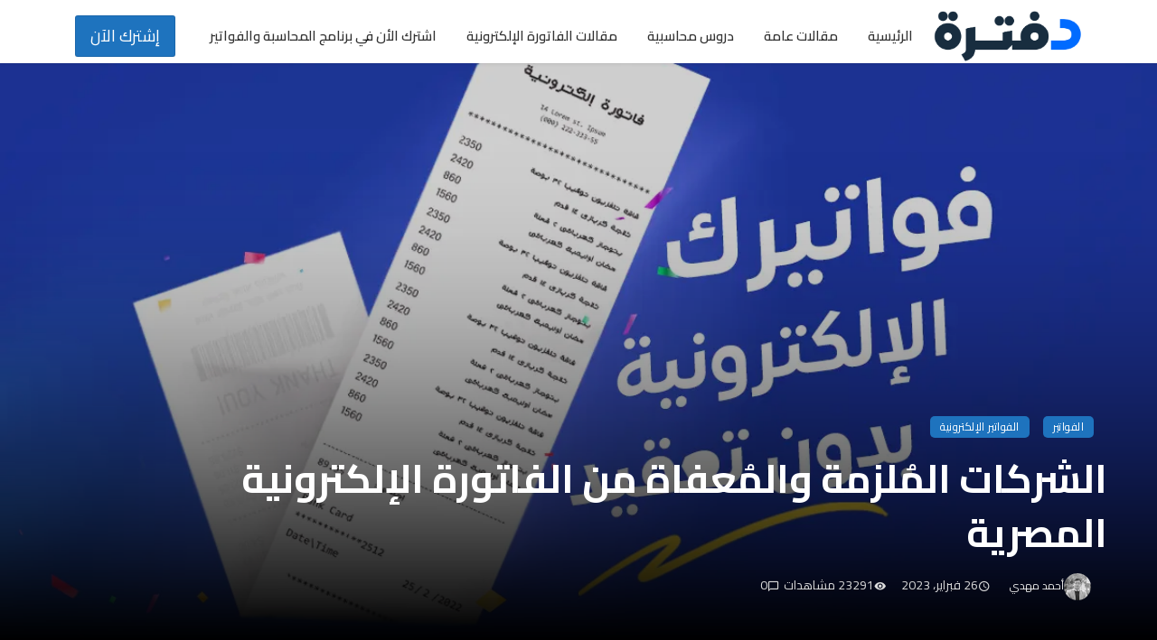

--- FILE ---
content_type: text/html; charset=UTF-8
request_url: https://www.daftra.com/blog/%D8%A7%D9%84%D9%81%D9%88%D8%A7%D8%AA%D9%8A%D8%B1/%D8%A7%D9%84%D8%B4%D8%B1%D9%83%D8%A7%D8%AA-%D8%A7%D9%84%D9%85%D9%84%D8%B2%D9%85%D8%A9-%D9%88%D8%A7%D9%84%D9%85%D8%B9%D9%81%D8%A7%D8%A9/
body_size: 30728
content:
<!DOCTYPE html>
<html dir="rtl" lang="ar">
<head>
    <!-- Google Tag Manager -->
    <script>(function(w,d,s,l,i){w[l]=w[l]||[];w[l].push({'gtm.start':
                new Date().getTime(),event:'gtm.js'});var f=d.getElementsByTagName(s)[0],
            j=d.createElement(s),dl=l!='dataLayer'?'&l='+l:'';j.async=true;j.src=
            'https://www.googletagmanager.com/gtm.js?id='+i+dl;f.parentNode.insertBefore(j,f);
        })(window,document,'script','dataLayer','GTM-53NG6BG');</script>
    <!-- End Google Tag Manager -->
	<meta charset="UTF-8" />
    
    <meta name="viewport" content="width=device-width, initial-scale=1"/>
    
    <link rel="profile" href="/gmpg.org/xfn/11" />

    <script type="application/javascript">var ajaxurl = "https://www.daftra.com/blog/wp-admin/admin-ajax.php"</script><meta name='robots' content='index, follow, max-video-preview:-1, max-snippet:-1, max-image-preview:large' />

	<!-- This site is optimized with the Yoast SEO plugin v19.10 - https://yoast.com/wordpress/plugins/seo/ -->
	<title>الشركات المُلزمة والمُعفاة من الفاتورة الإلكترونية المصرية - دفترة</title>
	<link rel="canonical" href="https://www.daftra.com/blog/الفواتير/الشركات-الملزمة-والمعفاة/" />
	<meta property="og:locale" content="ar_AR" />
	<meta property="og:type" content="article" />
	<meta property="og:title" content="الشركات المُلزمة والمُعفاة من الفاتورة الإلكترونية المصرية - دفترة" />
	<meta property="og:description" content="من المؤكد أنه قد تناهى إلى سمعك صدور قرارات إلزامية بتطبيق منظومة الفاتورة الإلكترونية المصرية. لكن، هل هذه القرارات ملزمة لكل الشركات أم بعضها؟ وما هي الشركات الملزمة فعليًا بتطبيق الفوترة الإلكترونية؟ في السطور التالية، نجيب على هذين السؤالين بشيء من التفصيل، كما نجيب على بعض الأسئلة الشائعة التي يتداولها أصحاب الشركات والمهتمين بعالم الأعمال حول منظومة الفاتورة الإلكترونية الضريبية المصرية. &nbsp; محتوى المقال1 ما هي الشركات المُعفاة من تطبيق الفاتورة الإلكترونية المصرية؟2 ما هي الشركات الملزمة بتطبيق الفاتورة الإلكترونية؟3 مواعيد تطبيق مراحل الفاتورة الإلكترونية في مصر 4 الأسئلة الشائعة عن تطبيق الفاتورة الإلكترونية في الشركات ما هي الشركات المُعفاة من [&hellip;]" />
	<meta property="og:url" content="https://www.daftra.com/blog/الفواتير/الشركات-الملزمة-والمعفاة/" />
	<meta property="og:site_name" content="دفترة" />
	<meta property="article:publisher" content="https://www.facebook.com/Daftra" />
	<meta property="article:published_time" content="2023-02-26T11:36:00+00:00" />
	<meta property="article:modified_time" content="2025-09-30T16:09:12+00:00" />
	<meta property="og:image" content="https://www.daftra.com/blog/wp-content/uploads/2023/02/الشركات-الملزمة-والمعفاة-من-الفاتورة-الالكترونية.webp" />
	<meta property="og:image:width" content="1200" />
	<meta property="og:image:height" content="1200" />
	<meta property="og:image:type" content="image/webp" />
	<meta name="author" content="أحمد مهدي" />
	<meta name="twitter:card" content="summary_large_image" />
	<meta name="twitter:creator" content="@DaftraERP" />
	<meta name="twitter:site" content="@DaftraERP" />
	<meta name="twitter:label1" content="كُتب بواسطة" />
	<meta name="twitter:data1" content="أحمد مهدي" />
	<meta name="twitter:label2" content="وقت القراءة المُقدّر" />
	<meta name="twitter:data2" content="10 دقائق" />
	<!-- / Yoast SEO plugin. -->


<link rel='dns-prefetch' href='//fonts.googleapis.com' />
<link rel='preconnect' href='https://fonts.gstatic.com' crossorigin />
<link rel="alternate" type="application/rss+xml" title="دفترة &laquo; الخلاصة" href="https://www.daftra.com/blog/feed/" />
<link rel="alternate" type="application/rss+xml" title="دفترة &laquo; خلاصة التعليقات" href="https://www.daftra.com/blog/comments/feed/" />
<script type="text/javascript">
window._wpemojiSettings = {"baseUrl":"https:\/\/s.w.org\/images\/core\/emoji\/14.0.0\/72x72\/","ext":".png","svgUrl":"https:\/\/s.w.org\/images\/core\/emoji\/14.0.0\/svg\/","svgExt":".svg","source":{"wpemoji":"https:\/\/www.daftra.com\/blog\/wp-includes\/js\/wp-emoji.js?ver=6.1","twemoji":"https:\/\/www.daftra.com\/blog\/wp-includes\/js\/twemoji.js?ver=6.1"}};
/**
 * @output wp-includes/js/wp-emoji-loader.js
 */

( function( window, document, settings ) {
	var src, ready, ii, tests;

	// Create a canvas element for testing native browser support of emoji.
	var canvas = document.createElement( 'canvas' );
	var context = canvas.getContext && canvas.getContext( '2d' );

	/**
	 * Checks if two sets of Emoji characters render the same visually.
	 *
	 * @since 4.9.0
	 *
	 * @private
	 *
	 * @param {number[]} set1 Set of Emoji character codes.
	 * @param {number[]} set2 Set of Emoji character codes.
	 *
	 * @return {boolean} True if the two sets render the same.
	 */
	function emojiSetsRenderIdentically( set1, set2 ) {
		var stringFromCharCode = String.fromCharCode;

		// Cleanup from previous test.
		context.clearRect( 0, 0, canvas.width, canvas.height );
		context.fillText( stringFromCharCode.apply( this, set1 ), 0, 0 );
		var rendered1 = canvas.toDataURL();

		// Cleanup from previous test.
		context.clearRect( 0, 0, canvas.width, canvas.height );
		context.fillText( stringFromCharCode.apply( this, set2 ), 0, 0 );
		var rendered2 = canvas.toDataURL();

		return rendered1 === rendered2;
	}

	/**
	 * Detects if the browser supports rendering emoji or flag emoji.
	 *
	 * Flag emoji are a single glyph made of two characters, so some browsers
	 * (notably, Firefox OS X) don't support them.
	 *
	 * @since 4.2.0
	 *
	 * @private
	 *
	 * @param {string} type Whether to test for support of "flag" or "emoji".
	 *
	 * @return {boolean} True if the browser can render emoji, false if it cannot.
	 */
	function browserSupportsEmoji( type ) {
		var isIdentical;

		if ( ! context || ! context.fillText ) {
			return false;
		}

		/*
		 * Chrome on OS X added native emoji rendering in M41. Unfortunately,
		 * it doesn't work when the font is bolder than 500 weight. So, we
		 * check for bold rendering support to avoid invisible emoji in Chrome.
		 */
		context.textBaseline = 'top';
		context.font = '600 32px Arial';

		switch ( type ) {
			case 'flag':
				/*
				 * Test for Transgender flag compatibility. This flag is shortlisted for the Emoji 13 spec,
				 * but has landed in Twemoji early, so we can add support for it, too.
				 *
				 * To test for support, we try to render it, and compare the rendering to how it would look if
				 * the browser doesn't render it correctly (white flag emoji + transgender symbol).
				 */
				isIdentical = emojiSetsRenderIdentically(
					[ 0x1F3F3, 0xFE0F, 0x200D, 0x26A7, 0xFE0F ],
					[ 0x1F3F3, 0xFE0F, 0x200B, 0x26A7, 0xFE0F ]
				);

				if ( isIdentical ) {
					return false;
				}

				/*
				 * Test for UN flag compatibility. This is the least supported of the letter locale flags,
				 * so gives us an easy test for full support.
				 *
				 * To test for support, we try to render it, and compare the rendering to how it would look if
				 * the browser doesn't render it correctly ([U] + [N]).
				 */
				isIdentical = emojiSetsRenderIdentically(
					[ 0xD83C, 0xDDFA, 0xD83C, 0xDDF3 ],
					[ 0xD83C, 0xDDFA, 0x200B, 0xD83C, 0xDDF3 ]
				);

				if ( isIdentical ) {
					return false;
				}

				/*
				 * Test for English flag compatibility. England is a country in the United Kingdom, it
				 * does not have a two letter locale code but rather an five letter sub-division code.
				 *
				 * To test for support, we try to render it, and compare the rendering to how it would look if
				 * the browser doesn't render it correctly (black flag emoji + [G] + [B] + [E] + [N] + [G]).
				 */
				isIdentical = emojiSetsRenderIdentically(
					[ 0xD83C, 0xDFF4, 0xDB40, 0xDC67, 0xDB40, 0xDC62, 0xDB40, 0xDC65, 0xDB40, 0xDC6E, 0xDB40, 0xDC67, 0xDB40, 0xDC7F ],
					[ 0xD83C, 0xDFF4, 0x200B, 0xDB40, 0xDC67, 0x200B, 0xDB40, 0xDC62, 0x200B, 0xDB40, 0xDC65, 0x200B, 0xDB40, 0xDC6E, 0x200B, 0xDB40, 0xDC67, 0x200B, 0xDB40, 0xDC7F ]
				);

				return ! isIdentical;
			case 'emoji':
				/*
				 * Why can't we be friends? Everyone can now shake hands in emoji, regardless of skin tone!
				 *
				 * To test for Emoji 14.0 support, try to render a new emoji: Handshake: Light Skin Tone, Dark Skin Tone.
				 *
				 * The Handshake: Light Skin Tone, Dark Skin Tone emoji is a ZWJ sequence combining 🫱 Rightwards Hand,
				 * 🏻 Light Skin Tone, a Zero Width Joiner, 🫲 Leftwards Hand, and 🏿 Dark Skin Tone.
				 *
				 * 0x1FAF1 == Rightwards Hand
				 * 0x1F3FB == Light Skin Tone
				 * 0x200D == Zero-Width Joiner (ZWJ) that links the code points for the new emoji or
				 * 0x200B == Zero-Width Space (ZWS) that is rendered for clients not supporting the new emoji.
				 * 0x1FAF2 == Leftwards Hand
				 * 0x1F3FF == Dark Skin Tone.
				 *
				 * When updating this test for future Emoji releases, ensure that individual emoji that make up the
				 * sequence come from older emoji standards.
				 */
				isIdentical = emojiSetsRenderIdentically(
					[0x1FAF1, 0x1F3FB, 0x200D, 0x1FAF2, 0x1F3FF],
					[0x1FAF1, 0x1F3FB, 0x200B, 0x1FAF2, 0x1F3FF]
				);

				return ! isIdentical;
		}

		return false;
	}

	/**
	 * Adds a script to the head of the document.
	 *
	 * @ignore
	 *
	 * @since 4.2.0
	 *
	 * @param {Object} src The url where the script is located.
	 * @return {void}
	 */
	function addScript( src ) {
		var script = document.createElement( 'script' );

		script.src = src;
		script.defer = script.type = 'text/javascript';
		document.getElementsByTagName( 'head' )[0].appendChild( script );
	}

	tests = Array( 'flag', 'emoji' );

	settings.supports = {
		everything: true,
		everythingExceptFlag: true
	};

	/*
	 * Tests the browser support for flag emojis and other emojis, and adjusts the
	 * support settings accordingly.
	 */
	for( ii = 0; ii < tests.length; ii++ ) {
		settings.supports[ tests[ ii ] ] = browserSupportsEmoji( tests[ ii ] );

		settings.supports.everything = settings.supports.everything && settings.supports[ tests[ ii ] ];

		if ( 'flag' !== tests[ ii ] ) {
			settings.supports.everythingExceptFlag = settings.supports.everythingExceptFlag && settings.supports[ tests[ ii ] ];
		}
	}

	settings.supports.everythingExceptFlag = settings.supports.everythingExceptFlag && ! settings.supports.flag;

	// Sets DOMReady to false and assigns a ready function to settings.
	settings.DOMReady = false;
	settings.readyCallback = function() {
		settings.DOMReady = true;
	};

	// When the browser can not render everything we need to load a polyfill.
	if ( ! settings.supports.everything ) {
		ready = function() {
			settings.readyCallback();
		};

		/*
		 * Cross-browser version of adding a dom ready event.
		 */
		if ( document.addEventListener ) {
			document.addEventListener( 'DOMContentLoaded', ready, false );
			window.addEventListener( 'load', ready, false );
		} else {
			window.attachEvent( 'onload', ready );
			document.attachEvent( 'onreadystatechange', function() {
				if ( 'complete' === document.readyState ) {
					settings.readyCallback();
				}
			} );
		}

		src = settings.source || {};

		if ( src.concatemoji ) {
			addScript( src.concatemoji );
		} else if ( src.wpemoji && src.twemoji ) {
			addScript( src.twemoji );
			addScript( src.wpemoji );
		}
	}

} )( window, document, window._wpemojiSettings );
</script>
<style type="text/css">
img.wp-smiley,
img.emoji {
	display: inline !important;
	border: none !important;
	box-shadow: none !important;
	height: 1em !important;
	width: 1em !important;
	margin: 0 0.07em !important;
	vertical-align: -0.1em !important;
	background: none !important;
	padding: 0 !important;
}
</style>
	<link rel='stylesheet' id='wp-block-library-rtl-css' href='https://www.daftra.com/blog/wp-includes/css/dist/block-library/style-rtl.css?ver=6.1' type='text/css' media='all' />
<link rel='stylesheet' id='classic-theme-styles-css' href='https://www.daftra.com/blog/wp-includes/css/classic-themes.css?ver=1' type='text/css' media='all' />
<style id='global-styles-inline-css' type='text/css'>
body{--wp--preset--color--black: #000000;--wp--preset--color--cyan-bluish-gray: #abb8c3;--wp--preset--color--white: #ffffff;--wp--preset--color--pale-pink: #f78da7;--wp--preset--color--vivid-red: #cf2e2e;--wp--preset--color--luminous-vivid-orange: #ff6900;--wp--preset--color--luminous-vivid-amber: #fcb900;--wp--preset--color--light-green-cyan: #7bdcb5;--wp--preset--color--vivid-green-cyan: #00d084;--wp--preset--color--pale-cyan-blue: #8ed1fc;--wp--preset--color--vivid-cyan-blue: #0693e3;--wp--preset--color--vivid-purple: #9b51e0;--wp--preset--gradient--vivid-cyan-blue-to-vivid-purple: linear-gradient(135deg,rgba(6,147,227,1) 0%,rgb(155,81,224) 100%);--wp--preset--gradient--light-green-cyan-to-vivid-green-cyan: linear-gradient(135deg,rgb(122,220,180) 0%,rgb(0,208,130) 100%);--wp--preset--gradient--luminous-vivid-amber-to-luminous-vivid-orange: linear-gradient(135deg,rgba(252,185,0,1) 0%,rgba(255,105,0,1) 100%);--wp--preset--gradient--luminous-vivid-orange-to-vivid-red: linear-gradient(135deg,rgba(255,105,0,1) 0%,rgb(207,46,46) 100%);--wp--preset--gradient--very-light-gray-to-cyan-bluish-gray: linear-gradient(135deg,rgb(238,238,238) 0%,rgb(169,184,195) 100%);--wp--preset--gradient--cool-to-warm-spectrum: linear-gradient(135deg,rgb(74,234,220) 0%,rgb(151,120,209) 20%,rgb(207,42,186) 40%,rgb(238,44,130) 60%,rgb(251,105,98) 80%,rgb(254,248,76) 100%);--wp--preset--gradient--blush-light-purple: linear-gradient(135deg,rgb(255,206,236) 0%,rgb(152,150,240) 100%);--wp--preset--gradient--blush-bordeaux: linear-gradient(135deg,rgb(254,205,165) 0%,rgb(254,45,45) 50%,rgb(107,0,62) 100%);--wp--preset--gradient--luminous-dusk: linear-gradient(135deg,rgb(255,203,112) 0%,rgb(199,81,192) 50%,rgb(65,88,208) 100%);--wp--preset--gradient--pale-ocean: linear-gradient(135deg,rgb(255,245,203) 0%,rgb(182,227,212) 50%,rgb(51,167,181) 100%);--wp--preset--gradient--electric-grass: linear-gradient(135deg,rgb(202,248,128) 0%,rgb(113,206,126) 100%);--wp--preset--gradient--midnight: linear-gradient(135deg,rgb(2,3,129) 0%,rgb(40,116,252) 100%);--wp--preset--duotone--dark-grayscale: url('#wp-duotone-dark-grayscale');--wp--preset--duotone--grayscale: url('#wp-duotone-grayscale');--wp--preset--duotone--purple-yellow: url('#wp-duotone-purple-yellow');--wp--preset--duotone--blue-red: url('#wp-duotone-blue-red');--wp--preset--duotone--midnight: url('#wp-duotone-midnight');--wp--preset--duotone--magenta-yellow: url('#wp-duotone-magenta-yellow');--wp--preset--duotone--purple-green: url('#wp-duotone-purple-green');--wp--preset--duotone--blue-orange: url('#wp-duotone-blue-orange');--wp--preset--font-size--small: 13px;--wp--preset--font-size--medium: 20px;--wp--preset--font-size--large: 36px;--wp--preset--font-size--x-large: 42px;--wp--preset--spacing--20: 0.44rem;--wp--preset--spacing--30: 0.67rem;--wp--preset--spacing--40: 1rem;--wp--preset--spacing--50: 1.5rem;--wp--preset--spacing--60: 2.25rem;--wp--preset--spacing--70: 3.38rem;--wp--preset--spacing--80: 5.06rem;}:where(.is-layout-flex){gap: 0.5em;}body .is-layout-flow > .alignleft{float: left;margin-inline-start: 0;margin-inline-end: 2em;}body .is-layout-flow > .alignright{float: right;margin-inline-start: 2em;margin-inline-end: 0;}body .is-layout-flow > .aligncenter{margin-left: auto !important;margin-right: auto !important;}body .is-layout-constrained > .alignleft{float: left;margin-inline-start: 0;margin-inline-end: 2em;}body .is-layout-constrained > .alignright{float: right;margin-inline-start: 2em;margin-inline-end: 0;}body .is-layout-constrained > .aligncenter{margin-left: auto !important;margin-right: auto !important;}body .is-layout-constrained > :where(:not(.alignleft):not(.alignright):not(.alignfull)){max-width: var(--wp--style--global--content-size);margin-left: auto !important;margin-right: auto !important;}body .is-layout-constrained > .alignwide{max-width: var(--wp--style--global--wide-size);}body .is-layout-flex{display: flex;}body .is-layout-flex{flex-wrap: wrap;align-items: center;}body .is-layout-flex > *{margin: 0;}:where(.wp-block-columns.is-layout-flex){gap: 2em;}.has-black-color{color: var(--wp--preset--color--black) !important;}.has-cyan-bluish-gray-color{color: var(--wp--preset--color--cyan-bluish-gray) !important;}.has-white-color{color: var(--wp--preset--color--white) !important;}.has-pale-pink-color{color: var(--wp--preset--color--pale-pink) !important;}.has-vivid-red-color{color: var(--wp--preset--color--vivid-red) !important;}.has-luminous-vivid-orange-color{color: var(--wp--preset--color--luminous-vivid-orange) !important;}.has-luminous-vivid-amber-color{color: var(--wp--preset--color--luminous-vivid-amber) !important;}.has-light-green-cyan-color{color: var(--wp--preset--color--light-green-cyan) !important;}.has-vivid-green-cyan-color{color: var(--wp--preset--color--vivid-green-cyan) !important;}.has-pale-cyan-blue-color{color: var(--wp--preset--color--pale-cyan-blue) !important;}.has-vivid-cyan-blue-color{color: var(--wp--preset--color--vivid-cyan-blue) !important;}.has-vivid-purple-color{color: var(--wp--preset--color--vivid-purple) !important;}.has-black-background-color{background-color: var(--wp--preset--color--black) !important;}.has-cyan-bluish-gray-background-color{background-color: var(--wp--preset--color--cyan-bluish-gray) !important;}.has-white-background-color{background-color: var(--wp--preset--color--white) !important;}.has-pale-pink-background-color{background-color: var(--wp--preset--color--pale-pink) !important;}.has-vivid-red-background-color{background-color: var(--wp--preset--color--vivid-red) !important;}.has-luminous-vivid-orange-background-color{background-color: var(--wp--preset--color--luminous-vivid-orange) !important;}.has-luminous-vivid-amber-background-color{background-color: var(--wp--preset--color--luminous-vivid-amber) !important;}.has-light-green-cyan-background-color{background-color: var(--wp--preset--color--light-green-cyan) !important;}.has-vivid-green-cyan-background-color{background-color: var(--wp--preset--color--vivid-green-cyan) !important;}.has-pale-cyan-blue-background-color{background-color: var(--wp--preset--color--pale-cyan-blue) !important;}.has-vivid-cyan-blue-background-color{background-color: var(--wp--preset--color--vivid-cyan-blue) !important;}.has-vivid-purple-background-color{background-color: var(--wp--preset--color--vivid-purple) !important;}.has-black-border-color{border-color: var(--wp--preset--color--black) !important;}.has-cyan-bluish-gray-border-color{border-color: var(--wp--preset--color--cyan-bluish-gray) !important;}.has-white-border-color{border-color: var(--wp--preset--color--white) !important;}.has-pale-pink-border-color{border-color: var(--wp--preset--color--pale-pink) !important;}.has-vivid-red-border-color{border-color: var(--wp--preset--color--vivid-red) !important;}.has-luminous-vivid-orange-border-color{border-color: var(--wp--preset--color--luminous-vivid-orange) !important;}.has-luminous-vivid-amber-border-color{border-color: var(--wp--preset--color--luminous-vivid-amber) !important;}.has-light-green-cyan-border-color{border-color: var(--wp--preset--color--light-green-cyan) !important;}.has-vivid-green-cyan-border-color{border-color: var(--wp--preset--color--vivid-green-cyan) !important;}.has-pale-cyan-blue-border-color{border-color: var(--wp--preset--color--pale-cyan-blue) !important;}.has-vivid-cyan-blue-border-color{border-color: var(--wp--preset--color--vivid-cyan-blue) !important;}.has-vivid-purple-border-color{border-color: var(--wp--preset--color--vivid-purple) !important;}.has-vivid-cyan-blue-to-vivid-purple-gradient-background{background: var(--wp--preset--gradient--vivid-cyan-blue-to-vivid-purple) !important;}.has-light-green-cyan-to-vivid-green-cyan-gradient-background{background: var(--wp--preset--gradient--light-green-cyan-to-vivid-green-cyan) !important;}.has-luminous-vivid-amber-to-luminous-vivid-orange-gradient-background{background: var(--wp--preset--gradient--luminous-vivid-amber-to-luminous-vivid-orange) !important;}.has-luminous-vivid-orange-to-vivid-red-gradient-background{background: var(--wp--preset--gradient--luminous-vivid-orange-to-vivid-red) !important;}.has-very-light-gray-to-cyan-bluish-gray-gradient-background{background: var(--wp--preset--gradient--very-light-gray-to-cyan-bluish-gray) !important;}.has-cool-to-warm-spectrum-gradient-background{background: var(--wp--preset--gradient--cool-to-warm-spectrum) !important;}.has-blush-light-purple-gradient-background{background: var(--wp--preset--gradient--blush-light-purple) !important;}.has-blush-bordeaux-gradient-background{background: var(--wp--preset--gradient--blush-bordeaux) !important;}.has-luminous-dusk-gradient-background{background: var(--wp--preset--gradient--luminous-dusk) !important;}.has-pale-ocean-gradient-background{background: var(--wp--preset--gradient--pale-ocean) !important;}.has-electric-grass-gradient-background{background: var(--wp--preset--gradient--electric-grass) !important;}.has-midnight-gradient-background{background: var(--wp--preset--gradient--midnight) !important;}.has-small-font-size{font-size: var(--wp--preset--font-size--small) !important;}.has-medium-font-size{font-size: var(--wp--preset--font-size--medium) !important;}.has-large-font-size{font-size: var(--wp--preset--font-size--large) !important;}.has-x-large-font-size{font-size: var(--wp--preset--font-size--x-large) !important;}
.wp-block-navigation a:where(:not(.wp-element-button)){color: inherit;}
:where(.wp-block-columns.is-layout-flex){gap: 2em;}
.wp-block-pullquote{font-size: 1.5em;line-height: 1.6;}
</style>
<link rel='stylesheet' id='toc-screen-css' href='https://www.daftra.com/blog/wp-content/plugins/table-of-contents-plus/screen.min.css?ver=2309' type='text/css' media='all' />
<style id='toc-screen-inline-css' type='text/css'>
div#toc_container {width: 100%;}
</style>
<link rel='stylesheet' id='ceris-vendors-css' href='https://www.daftra.com/blog/wp-content/themes/ceris/css/vendors.css?ver=6.1' type='text/css' media='all' />
<link rel='stylesheet' id='ceris-style-css' href='https://www.daftra.com/blog/wp-content/themes/ceris/css/style.css?ver=6.1' type='text/css' media='all' />
<style id='ceris-style-inline-css' type='text/css'>
.site-footer, .footer-3.site-footer, .footer-5.site-footer, .footer-6.site-footer , .site-footer.footer-7 .site-footer__section:first-child, .site-footer.footer-8 .site-footer__section:first-child
                                        {background: #0053bd;}::selection {color: #FFF; background: #1E73BE;}::-webkit-selection {color: #FFF; background: #1E73BE;}.scroll-count-percent .progress__value {stroke: #1E73BE;}  .ceris-feature-i .sub-posts .block-heading__view-all a, .atbs-ceris-carousel.atbs-ceris-carousel-post-vertical .owl-prev, .atbs-ceris-carousel.atbs-ceris-carousel-post-vertical .owl-next, .post--overlay-back-face .button__readmore:hover i, .post--vertical-has-media .list-index, .navigation--main .sub-menu li:hover>a, .infinity-single-trigger:before, .ceris-icon-load-infinity-single:before, .atbs-article-reactions .atbs-reactions-content.active .atbs-reaction-count, .atbs-article-reactions .atbs-reactions-content:active .atbs-reaction-count, .post-slider-text-align-center .owl-carousel .owl-prev, .post-slider-text-align-center .owl-carousel .owl-next, .ceris-category-tiles .owl-carousel .owl-prev, .ceris-category-tiles .owl-carousel .owl-next, 
                                    a.block-heading__secondary, .atbs-ceris-pagination a.btn-default, 
                                    .atbs-ceris-pagination a.btn-default:active, 
                                    .atbs-ceris-pagination a.btn-default:hover, 
                                    .atbs-ceris-pagination a.btn-default:focus, 
                                    .atbs-ceris-search-full .result-default, 
                                    .atbs-ceris-search-full .result-default .search-module-heading, 
                                    .search-module-heading, .atbs-ceris-post--grid-c-update .atbs-ceris-carousel.nav-circle .owl-prev, .single .entry-meta .entry-author__name, .pagination-circle .atbs-ceris-pagination__item.atbs-ceris-pagination__item-next:hover,
                                    .pagination-circle .atbs-ceris-pagination__item.atbs-ceris-pagination__item-prev:hover, 
                                    .atbs-ceris-video-has-post-list .main-post .post-type-icon, .widget-subscribe .subscribe-form__fields button, 
                                    .list-index, a, a:hover, a:focus, a:active, .color-primary, .site-title, 
                                    .entry-tags ul > li > a:hover, .social-share-label, .ceris-single .single-header--top .entry-author__name, .atbs-ceris-widget-indexed-posts-b .posts-list > li .post__title:after, .posts-navigation .post:hover .posts-navigation__label,
                                    .posts-navigation .post:hover .post__title, .sticky-ceris-post .cerisStickyMark i, .typography-copy blockquote:before, .comment-content blockquote:before, .listing--list-large .post__readmore:hover .readmore__text,
                                    .post--horizontal-reverse-big.post--horizontal-reverse-big__style-3 .post__readmore .readmore__text:hover, .reviews-score-average, .star-item.star-full i:before,
                                    .wc-block-grid__product-rating .star-rating span:before, .wc-block-grid__product-rating .wc-block-grid__product-rating__stars span:before,
                                    .woocommerce-message::before, .woocommerce-info::before, .woocommerce-error::before, .woocommerce-downloads .woocommerce-info:before
            {color: #1E73BE;}.ceris-grid-j .icon-has-animation .btn-play-left-not-center.post-type-icon:after, div.wpforms-container-full .wpforms-form button[type=submit], div.wpforms-container-full .wpforms-form button[type=submit]:hover{background-color: #1E73BE;} .ceris-grid-j .btn-play-left-not-center .circle, .scroll-count-percent .btn-bookmark-icon .bookmark-status-saved path {fill: #1E73BE;} .infinity-single-trigger:before, .ceris-grid-j .btn-play-left-not-center .g-path path{fill: #fff;}@media(max-width: 768px) {.ceris-grid-j .icon-has-animation .btn-play-left-not-center.post-type-icon:after{background-color: #fff;} }@media(max-width: 768px) {.ceris-grid-j .btn-play-left-not-center .circle{fill: #fff;} } @media(max-width: 768px) {.ceris-grid-j .btn-play-left-not-center .g-path path{fill: #000;} }@media(max-width: 768px) {.ceris-module-video .post-list-no-thumb-3i .posts-no-thumb .post-type-icon:after{background-color: #1E73BE;} }@media(max-width: 768px) {.ceris-module-video .post-list-no-thumb-3i .list-item .posts-no-thumb:hover .post-type-icon:after{background-color: #fff;} }@media(max-width: 768px) {.ceris-module-video .post-list-no-thumb-3i .list-item:first-child .posts-no-thumb:hover .post-type-icon:after{background-color: #fff;} }@media(max-width: 768px) {.ceris-module-video .post-list-no-thumb-3i:hover .list-item:first-child .posts-no-thumb .post-type-icon:after{background-color: #1E73BE;} }@media(max-width: 768px) {.ceris-module-video .post-list-no-thumb-3i .list-item:first-child .posts-no-thumb:hover .post-type-icon:after{background-color: #fff;} }@media (max-width: 380px){.featured-slider-d .owl-carousel .owl-dot.active span{background-color: #1E73BE;}}.g-path path {fill: #000;} .circle{fill: #fff;}@media(max-width: 576px) {.atbs-ceris-post--vertical-3i-row .post--vertical .post__cat{background-color: #1E73BE;} }.atbs-article-reactions .atbs-reactions-content:hover{
                border-color: rgba(30, 115, 190,0.3);
            } .post-no-thumb-height-default:hover{
                box-shadow: 0 45px 25px -20px rgba(30, 115, 190,0.27);
            } .ceris-feature-h .owl-item.active .post--overlay-height-275 .post__thumb--overlay.post__thumb:after{
                background-color: rgba(30, 115, 190,0.8);
            } .post-list-no-thumb-3i .list-item:first-child:hover:before, .post-list-no-thumb-3i .list-item:hover:before{
                background-color: rgba(30, 115, 190, 0.4);
            } .ceris-grid-carousel-d .owl-stage .post--card-overlay-middle-has-hidden-content:hover .post__thumb--overlay.post__thumb:after, .ceris-grid-carousel-d .owl-stage .owl-item.active.center .post--card-overlay-middle-has-hidden-content:hover .post__thumb--overlay.post__thumb:after{
                -webkit-box-shadow: 0px 20px 27px 0 rgba(30, 115, 190,0.2);
                box-shadow: 0px 20px 27px 0 rgba(30, 115, 190,0.2);
            } @media(min-width:992px){
                                .post--overlay-hover-effect .post__thumb--overlay.post__thumb:after{
                                    background-color: #1E73BE;
                                }
            }.atbs-ceris-block__aside-left .banner__button, .ceris-feature-k .atbs-ceris-carousel-nav-custom-holder .owl-prev:hover, .ceris-feature-k .atbs-ceris-carousel-nav-custom-holder .owl-next:hover, .ceris-feature-k .atbs-ceris-block__inner::before, .ceris-feature-i .atbs-ceris-carousel-nav-custom-holder .owl-prev:hover, .ceris-feature-i .atbs-ceris-carousel-nav-custom-holder .owl-next:hover, .ceris-feature-j .sub-posts .atbs-ceris-carousel-nav-custom-holder .owl-prev:hover, .ceris-feature-j .sub-posts .atbs-ceris-carousel-nav-custom-holder .owl-next:hover, .ceris-feature-h .owl-item.active + .owl-item.active .post--overlay-height-275 .post__cat-has-line:before, .atbs-ceris-carousel.atbs-ceris-carousel-post-vertical .owl-prev:hover, .atbs-ceris-carousel.atbs-ceris-carousel-post-vertical .owl-next:hover, .ceris-feature-f .button__readmore--round:hover i, .post--overlay-hover-effect .post__text-backface .post__readmore .button__readmore:hover,
             
             .post--overlay-hover-effect.post--overlay-bottom,
              .post--overlay-back-face,
              .pagination-circle .atbs-ceris-pagination__item:not(.atbs-ceris-pagination__dots):hover, .open-sub-col, .atbs-ceris-posts-feature-a-update .atbs-ceris-carousel.nav-circle .owl-prev:hover,
            .atbs-ceris-posts-feature-a-update .atbs-ceris-carousel.nav-circle .owl-next:hover, .owl-carousel.button--dots-center-nav .owl-prev:hover, .owl-carousel.button--dots-center-nav .owl-next:hover, .section-has-subscribe-no-border > .btn:focus, .section-has-subscribe-no-border > .btn:active, .section-has-subscribe-no-border > *:hover, .widget-slide .atbs-ceris-carousel .owl-dot.active span, .featured-slider-e .owl-carousel .owl-prev:hover, .featured-slider-e .owl-carousel .owl-next:hover, .post--horizontal-hasbackground.post:hover, .post-slider-text-align-center .owl-carousel .owl-prev:hover, .post-slider-text-align-center .owl-carousel .owl-next:hover, .atbs-ceris-pagination [class*='js-ajax-load-']:active, .atbs-ceris-pagination [class*='js-ajax-load-']:hover, .atbs-ceris-pagination [class*='js-ajax-load-']:focus, .atbs-ceris-widget-indexed-posts-a .posts-list>li .post__thumb:after, .post-list-no-thumb-3i:hover .list-item:first-child .post__cat:before, .header-17 .btn-subscribe-theme, .header-13 .btn-subscribe-theme, .header-16 .offcanvas-menu-toggle.navigation-bar-btn, .atbs-ceris-widget-posts-list.atbs-ceris-widget-posts-list-overlay-first ul:hover li.active .post--overlay .post__cat:before, .dots-circle .owl-dot.active span, .atbs-ceris-search-full .popular-tags .entry-tags ul > li > a, .atbs-ceris-search-full .form-control, .atbs-ceris-post--grid-g-update .post-grid-carousel .owl-dot.active span, .nav-row-circle .owl-prev:hover, .nav-row-circle .owl-next:hover, .post--grid--2i_row .post-no-thumb-title-line, .atbs-ceris-post--grid-d-update .post-no-thumb-title-line, .atbs-ceris-posts-feature .post-sub .list-item:hover .post__cat:before, .atbs-ceris-post--grid-c-update .post-main .owl-item.active + .owl-item.active .post__cat:before, .atbs-ceris-post--grid-c-update .atbs-ceris-carousel.nav-circle .owl-next, .atbs-ceris-post--grid-c-update .post-main .owl-item.active .post-no-thumb-title-line, .post-no-thumb-height-default:hover, .carousel-dots-count-number .owl-dot.active span, .header-16 .btn-subscribe-theme, .header-14 .btn-subscribe-theme, .header-11 .btn-subscribe-theme, .atbs-ceris-pagination [class*='js-ajax-load-'], .atbs-ceris-post--overlay-first-big .post--overlay:hover .background-img:after, .post-list-no-thumb-3i .list-item:hover, .post__cat-has-line:before, .category-tile__name, .cat-0.cat-theme-bg.cat-theme-bg, .primary-bg-color, .navigation--main > li > a:before, .atbs-ceris-pagination__item-current, .atbs-ceris-pagination__item-current:hover, 
            .atbs-ceris-pagination__item-current:focus, .atbs-ceris-pagination__item-current:active, .atbs-ceris-pagination--next-n-prev .atbs-ceris-pagination__links a:last-child .atbs-ceris-pagination__item,
            .subscribe-form__fields input[type='submit'], .has-overlap-bg:before, .post__cat--bg, a.post__cat--bg, .entry-cat--bg, a.entry-cat--bg, 
            .comments-count-box, .atbs-ceris-widget--box .widget__title, 
            .widget_calendar td a:before, .widget_calendar #today, .widget_calendar #today a, .entry-action-btn, .posts-navigation__label:before, 
            .comment-form .form-submit input[type='submit'], .atbs-ceris-carousel-dots-b .swiper-pagination-bullet-active,
             .site-header--side-logo .header-logo:not(.header-logo--mobile), .list-square-bullet > li > *:before, .list-square-bullet-exclude-first > li:not(:first-child) > *:before,
             .btn-primary, .btn-primary:active, .btn-primary:focus, .btn-primary:hover, 
             .btn-primary.active.focus, .btn-primary.active:focus, .btn-primary.active:hover, .btn-primary:active.focus, .btn-primary:active:focus, .btn-primary:active:hover, .header-10 .navigation--main > li > a:before, 
             .atbs-ceris-feature-slider .post__readmore, .atbs-ceris-grid-carousel .atbs-ceris-carousel .owl-dot:last-child.active span, .atbs-ceris-grid-carousel .atbs-ceris-carousel .owl-dot.active span,  
             .atbs-ceris-post-slide-has-list .atbs-ceris-post-slide-text-center .atbs-ceris-carousel .owl-dot.active span, 
             .pagination-circle .atbs-ceris-pagination__item:hover, .pagination-circle .atbs-ceris-pagination__item.atbs-ceris-pagination__item-current, .social-share-label:before, .social-share ul li a svg:hover, 
             .comment-form .form-submit input[type='submit'], input[type='button']:not(.btn), input[type='reset']:not(.btn), input[type='submit']:not(.btn), .form-submit input, 
             .comment-form .form-submit input[type='submit']:active, .comment-form .form-submit input[type='submit']:focus, .comment-form .form-submit input[type='submit']:hover,
             .reviews-rating .rating-form .rating-submit, .reviews-rating .rating-form .rating-submit:hover, .ceris-bookmark-page-notification,
             .rating-star, .score-item .score-percent, .ceris-grid-w .post-slide .owl-carousel, .widget-subscribe .widget-subscribe__inner,
             .ceris-grid-carousel-d .owl-stage .post--card-overlay-middle-has-hidden-content:hover .post__thumb--overlay.post__thumb:after, .ceris-grid-carousel-d .owl-stage .owl-item.active.center .post--card-overlay-middle-has-hidden-content:hover .post__thumb--overlay.post__thumb:after,
             .post--vertical-thumb-70-background .button__readmore--outline:hover i, .atbs-ceris-search-full--result .atbs-ceris-pagination .btn,
             .atbs-ceris-posts-feature-c-update.ceris-light-mode .owl-carousel .owl-prev:hover, .atbs-ceris-posts-feature-c-update.ceris-light-mode .owl-carousel .owl-next:hover,
             .editor-styles-wrapper .wc-block-grid__products .wc-block-grid__product .wc-block-grid__product-onsale, .wc-block-grid__product-onsale,
             .woocommerce .wc-block-grid__product .wp-block-button__link:hover, .woocommerce ul.products li.product .onsale, 
             .woocommerce .editor-styles-wrapper .wc-block-grid__products .wc-block-grid__product .wc-block-grid__product-onsale, .woocommerce .wc-block-grid__product-onsale,
             .woocommerce #respond input#submit, .woocommerce #respond input#submit:hover, .woocommerce a.button:hover, .woocommerce button.button:hover, .woocommerce input.button:hover,
             .woocommerce .wp-block-button__link, .woocommerce .wp-block-button:not(.wc-block-grid__product-add-to-cart) .wp-block-button__link,
             .woocommerce nav.woocommerce-pagination ul li a:focus, .woocommerce nav.woocommerce-pagination ul li a:hover, .woocommerce nav.woocommerce-pagination ul li span.current,
             .woocommerce div.product form.cart .button, .woocommerce div.product .woocommerce-tabs ul.tabs li.active, .woocommerce-Tabs-panel .comment-reply-title:before,
             .woocommerce button.button, .woocommerce a.button.wc-backward, .woocommerce a.button.alt, .woocommerce a.button.alt:hover,
             .woocommerce-message a.button, .woocommerce-downloads .woocommerce-Message a.button,
             .woocommerce button.button.alt, .woocommerce button.button.alt:hover, .woocommerce.widget_product_search .woocommerce-product-search button,
             .woocommerce .widget_price_filter .ui-slider .ui-slider-range, .woocommerce .widget_price_filter .ui-slider .ui-slider-handle, .header-current-reading-article .current-reading-article-label,
             #cookie-notice .cn-button, .atbs-ceris-widget-posts-list.atbs-ceris-widget-posts-list-overlay-first .posts-list:hover li.active  .post__cat:before,
             .ceris-mobile-share-socials ul li:hover a, .ceris-admin-delete-review
            {background-color: #1E73BE;}.site-header--skin-4 .navigation--main > li > a:before
            {background-color: #1E73BE !important;}@media(max-width: 767px){
                .atbs-ceris-post--grid-c-update .atbs-ceris-carousel.nav-circle .owl-prev,
                .atbs-ceris-post--grid-c-update .atbs-ceris-carousel.nav-circle .owl-next{
                        color: #1E73BE !important;
                    }
                }.post-score-hexagon .hexagon-svg g path
            {fill: #1E73BE;}.ceris-feature-k .atbs-ceris-carousel-nav-custom-holder .owl-prev:hover, .ceris-feature-k .atbs-ceris-carousel-nav-custom-holder .owl-next:hover, .ceris-feature-i .atbs-ceris-carousel-nav-custom-holder .owl-prev:hover, .ceris-feature-i .atbs-ceris-carousel-nav-custom-holder .owl-next:hover, .ceris-feature-j .sub-posts .atbs-ceris-carousel-nav-custom-holder .owl-prev:hover, .ceris-feature-j .sub-posts .atbs-ceris-carousel-nav-custom-holder .owl-next:hover, .post--overlay-line-top-hover:hover::after, .ceris-feature-f .button__readmore--round:hover i, .post--overlay-hover-effect .post__text-backface .post__readmore .button__readmore:hover, .ceris-about-module .about__content, .atbs-ceris-posts-feature-a-update .atbs-ceris-carousel.nav-circle .owl-prev:hover,
.atbs-ceris-posts-feature-a-update .atbs-ceris-carousel.nav-circle .owl-next:hover, .owl-carousel.button--dots-center-nav .owl-prev:hover, .owl-carousel.button--dots-center-nav .owl-next:hover, .atbs-article-reactions .atbs-reactions-content.active, .atbs-ceris-pagination [class*='js-ajax-load-']:active, .atbs-ceris-pagination [class*='js-ajax-load-']:hover, .atbs-ceris-pagination [class*='js-ajax-load-']:focus, .atbs-ceris-search-full--result .atbs-ceris-pagination .btn, .atbs-ceris-pagination [class*='js-ajax-load-'], .comment-form .form-submit input[type='submit'], .form-submit input:hover, .comment-form .form-submit input[type='submit']:active, .comment-form .form-submit input[type='submit']:focus, .comment-form .form-submit input[type='submit']:hover, .has-overlap-frame:before, .atbs-ceris-gallery-slider .fotorama__thumb-border, .bypostauthor > .comment-body .comment-author > img,
.post--vertical-thumb-70-background .button__readmore--outline:hover i, .block-heading.block-heading--style-7,
.atbs-ceris-posts-feature-c-update.ceris-light-mode .owl-carousel .owl-prev:hover,
.atbs-ceris-posts-feature-c-update.ceris-light-mode .owl-carousel .owl-next:hover,
.ceris-mobile-share-socials ul li:hover a,
.wc-block-grid__product .wp-block-button__link:hover, .woocommerce #respond input#submit:hover, .woocommerce a.button:hover, .woocommerce button.button:hover, .woocommerce input.button:hover
            {border-color: #1E73BE;}.atbs-ceris-pagination--next-n-prev .atbs-ceris-pagination__links a:last-child .atbs-ceris-pagination__item:after, .typography-copy blockquote, .comment-content blockquote
            {border-left-color: #1E73BE;}.comments-count-box:before, .bk-preload-wrapper:after, .woocommerce-error, .woocommerce-message, .woocommerce-info
            {border-top-color: #1E73BE;}.bk-preload-wrapper:after
            {border-bottom-color: #1E73BE;}.navigation--offcanvas li > a:after
            {border-right-color: #1E73BE;}.post--single-cover-gradient .single-header
            {
                background-image: -webkit-linear-gradient( bottom , #1E73BE 0%, rgba(252, 60, 45, 0.7) 50%, rgba(252, 60, 45, 0) 100%);
                background-image: linear-gradient(to top, #1E73BE 0%, rgba(252, 60, 45, 0.7) 50%, rgba(252, 60, 45, 0) 100%);
            }@media (max-width: 576px){
                .atbs-ceris-posts-feature .post-sub .list-item:nth-child(2), .atbs-ceris-posts-feature .post-sub .list-item:not(:nth-child(2)) .post__cat-has-line:before {
                    background-color: #1E73BE;
                }
            }
                .ceris-feature-k .atbs-ceris-block__inner::before{
                    box-shadow: 
                    -210px 0 1px #1E73BE, -180px 0 1px #1E73BE, -150px 0 1px #1E73BE, -120px 0 1px #1E73BE, -90px 0 1px #1E73BE, -60px 0 1px #1E73BE, -30px 0 1px #1E73BE, 30px 0 1px #1E73BE, 60px 0 1px #1E73BE,
                -210px 30px 1px #1E73BE, -180px 30px 1px #1E73BE, -150px 30px 1px #1E73BE, -120px 30px 1px #1E73BE, -90px 30px 1px #1E73BE, -60px 30px 1px #1E73BE, -30px 30px 1px #1E73BE, 0 30px 1px #1E73BE, 30px 30px 1px #1E73BE, 60px 30px 1px #1E73BE,
                -210px 60px 1px #1E73BE, -180px 60px 1px #1E73BE, -150px 60px 1px #1E73BE, -120px 60px 1px #1E73BE, -90px 60px 1px #1E73BE, -60px 60px 1px #1E73BE, -30px 60px 1px #1E73BE, 0 60px 1px #1E73BE, 30px 60px 1px #1E73BE, 60px 60px 1px #1E73BE,
                -210px 90px 1px #1E73BE, -180px 90px 1px #1E73BE, -150px 90px 1px #1E73BE, -120px 90px 1px #1E73BE, -90px 90px 1px #1E73BE, -60px 90px 1px #1E73BE, -30px 90px 1px #1E73BE, 0 90px 1px #1E73BE, 30px 90px 1px #1E73BE, 60px 90px 1px #1E73BE,
                -210px 120px 1px #1E73BE, -180px 120px 1px #1E73BE, -150px 120px 1px #1E73BE, -120px 120px 1px #1E73BE, -90px 120px 1px #1E73BE, -60px 120px 1px #1E73BE, -30px 120px 1px #1E73BE, 0 120px 1px #1E73BE, 30px 120px 1px #1E73BE, 60px 120px 1px #1E73BE,
                -210px 150px 1px #1E73BE, -180px 150px 1px #1E73BE, -150px 150px 1px #1E73BE, -120px 150px 1px #1E73BE, -90px 150px 1px #1E73BE, -60px 150px 1px #1E73BE, -30px 150px 1px #1E73BE, 0 150px 1px #1E73BE, 30px 150px 1px #1E73BE, 60px 150px 1px #1E73BE,
                -210px 180px 1px #1E73BE, -180px 180px 1px #1E73BE, -150px 180px 1px #1E73BE, -120px 180px 1px #1E73BE, -90px 180px 1px #1E73BE, -60px 180px 1px #1E73BE, -30px 180px 1px #1E73BE, 0 180px 1px #1E73BE, 30px 180px 1px #1E73BE, 60px 180px 1px #1E73BE,
                -210px 210px 1px #1E73BE, -180px 210px 1px #1E73BE, -150px 210px 1px #1E73BE, -120px 210px 1px #1E73BE, -90px 210px 1px #1E73BE, -60px 210px 1px #1E73BE, -30px 210px 1px #1E73BE, 0 210px 1px #1E73BE, 30px 210px 1px #1E73BE, 60px 210px 1px #1E73BE,
                -210px 240px 1px #1E73BE, -180px 240px 1px #1E73BE, -150px 240px 1px #1E73BE, -120px 240px 1px #1E73BE, -90px 240px 1px #1E73BE, -60px 240px 1px #1E73BE, -30px 240px 1px #1E73BE, 0 240px 1px #1E73BE, 30px 240px 1px #1E73BE, 60px 240px 1px #1E73BE,
                -210px 270px 1px #1E73BE, -180px 270px 1px #1E73BE, -150px 270px 1px #1E73BE, -120px 270px 1px #1E73BE, -90px 270px 1px #1E73BE, -60px 270px 1px #1E73BE, -30px 270px 1px #1E73BE, 0 270px 1px #1E73BE, 30px 270px 1px #1E73BE, 60px 270px 1px #1E73BE
                
                }
            atbs-ceris-video-box__playlist .is-playing .post__thumb:after { content: 'Now playing'; }
</style>
<link rel="preload" as="style" href="https://fonts.googleapis.com/css?family=Cairo:200,300,400,600,700,900%7CRubik:300,400,500,700,900,300italic,400italic,500italic,700italic,900italic%7CPoppins:300,400,500,600,700&#038;display=swap&#038;ver=1715181476" /><link rel="stylesheet" href="https://fonts.googleapis.com/css?family=Cairo:200,300,400,600,700,900%7CRubik:300,400,500,700,900,300italic,400italic,500italic,700italic,900italic%7CPoppins:300,400,500,600,700&#038;display=swap&#038;ver=1715181476" media="print" onload="this.media='all'"><noscript><link rel="stylesheet" href="https://fonts.googleapis.com/css?family=Cairo:200,300,400,600,700,900%7CRubik:300,400,500,700,900,300italic,400italic,500italic,700italic,900italic%7CPoppins:300,400,500,600,700&#038;display=swap&#038;ver=1715181476" /></noscript><script type='text/javascript' src='https://www.daftra.com/blog/wp-includes/js/jquery/jquery.js?ver=3.6.1' id='jquery-core-js'></script>
<script type='text/javascript' src='https://www.daftra.com/blog/wp-includes/js/jquery/jquery-migrate.js?ver=3.3.2' id='jquery-migrate-js'></script>
<link rel="https://api.w.org/" href="https://www.daftra.com/blog/wp-json/" /><link rel="alternate" type="application/json" href="https://www.daftra.com/blog/wp-json/wp/v2/posts/7947" /><link rel="EditURI" type="application/rsd+xml" title="RSD" href="https://www.daftra.com/blog/xmlrpc.php?rsd" />
<link rel="wlwmanifest" type="application/wlwmanifest+xml" href="https://www.daftra.com/blog/wp-includes/wlwmanifest.xml" />
<meta name="generator" content="WordPress 6.1" />
<link rel='shortlink' href='https://www.daftra.com/blog/?p=7947' />
<link rel="alternate" type="application/json+oembed" href="https://www.daftra.com/blog/wp-json/oembed/1.0/embed?url=https%3A%2F%2Fwww.daftra.com%2Fblog%2F%25d8%25a7%25d9%2584%25d9%2581%25d9%2588%25d8%25a7%25d8%25aa%25d9%258a%25d8%25b1%2F%25d8%25a7%25d9%2584%25d8%25b4%25d8%25b1%25d9%2583%25d8%25a7%25d8%25aa-%25d8%25a7%25d9%2584%25d9%2585%25d9%2584%25d8%25b2%25d9%2585%25d8%25a9-%25d9%2588%25d8%25a7%25d9%2584%25d9%2585%25d8%25b9%25d9%2581%25d8%25a7%25d8%25a9%2F" />
<link rel="alternate" type="text/xml+oembed" href="https://www.daftra.com/blog/wp-json/oembed/1.0/embed?url=https%3A%2F%2Fwww.daftra.com%2Fblog%2F%25d8%25a7%25d9%2584%25d9%2581%25d9%2588%25d8%25a7%25d8%25aa%25d9%258a%25d8%25b1%2F%25d8%25a7%25d9%2584%25d8%25b4%25d8%25b1%25d9%2583%25d8%25a7%25d8%25aa-%25d8%25a7%25d9%2584%25d9%2585%25d9%2584%25d8%25b2%25d9%2585%25d8%25a9-%25d9%2588%25d8%25a7%25d9%2584%25d9%2585%25d8%25b9%25d9%2581%25d8%25a7%25d8%25a9%2F&#038;format=xml" />
<meta name="framework" content="Redux 4.1.22" />
<!-- Schema & Structured Data For WP v1.25 - -->
<script type="application/ld+json" class="saswp-schema-markup-output">
[{"@context":"https://schema.org/","@type":"BreadcrumbList","@id":"https://www.daftra.com/blog/%d8%a7%d9%84%d9%81%d9%88%d8%a7%d8%aa%d9%8a%d8%b1/%d8%a7%d9%84%d8%b4%d8%b1%d9%83%d8%a7%d8%aa-%d8%a7%d9%84%d9%85%d9%84%d8%b2%d9%85%d8%a9-%d9%88%d8%a7%d9%84%d9%85%d8%b9%d9%81%d8%a7%d8%a9/#breadcrumb","itemListElement":[{"@type":"ListItem","position":1,"item":{"@id":"https://www.daftra.com/blog","name":"مدونة دفترة"}},{"@type":"ListItem","position":2,"item":{"@id":"https://www.daftra.com/blog/category/%d8%a7%d9%84%d9%81%d9%88%d8%a7%d8%aa%d9%8a%d8%b1/","name":"الفواتير"}},{"@type":"ListItem","position":3,"item":{"@id":"https://www.daftra.com/blog/%d8%a7%d9%84%d9%81%d9%88%d8%a7%d8%aa%d9%8a%d8%b1/%d8%a7%d9%84%d8%b4%d8%b1%d9%83%d8%a7%d8%aa-%d8%a7%d9%84%d9%85%d9%84%d8%b2%d9%85%d8%a9-%d9%88%d8%a7%d9%84%d9%85%d8%b9%d9%81%d8%a7%d8%a9/","name":"الشركات المُلزمة والمُعفاة من الفاتورة الإلكترونية المصرية"}}]},

{"@context":"https://schema.org/","@type":"Article","@id":"https://www.daftra.com/blog/%d8%a7%d9%84%d9%81%d9%88%d8%a7%d8%aa%d9%8a%d8%b1/%d8%a7%d9%84%d8%b4%d8%b1%d9%83%d8%a7%d8%aa-%d8%a7%d9%84%d9%85%d9%84%d8%b2%d9%85%d8%a9-%d9%88%d8%a7%d9%84%d9%85%d8%b9%d9%81%d8%a7%d8%a9/#Article","url":"https://www.daftra.com/blog/%d8%a7%d9%84%d9%81%d9%88%d8%a7%d8%aa%d9%8a%d8%b1/%d8%a7%d9%84%d8%b4%d8%b1%d9%83%d8%a7%d8%aa-%d8%a7%d9%84%d9%85%d9%84%d8%b2%d9%85%d8%a9-%d9%88%d8%a7%d9%84%d9%85%d8%b9%d9%81%d8%a7%d8%a9/","inLanguage":"ar","mainEntityOfPage":"https://www.daftra.com/blog/%d8%a7%d9%84%d9%81%d9%88%d8%a7%d8%aa%d9%8a%d8%b1/%d8%a7%d9%84%d8%b4%d8%b1%d9%83%d8%a7%d8%aa-%d8%a7%d9%84%d9%85%d9%84%d8%b2%d9%85%d8%a9-%d9%88%d8%a7%d9%84%d9%85%d8%b9%d9%81%d8%a7%d8%a9/","headline":"الشركات المُلزمة والمُعفاة من الفاتورة الإلكترونية المصرية","description":"من المؤكد أنه قد تناهى إلى سمعك صدور قرارات إلزامية بتطبيق منظومة الفاتورة الإلكترونية المصرية. لكن، هل هذه القرارات ملزمة لكل الشركات أم بعضها؟ وما هي الشركات الملزمة فعليًا بتطبيق الفوترة الإلكترونية؟ في السطور التالية، نجيب على هذين السؤالين بشيء من التفصيل، كما نجيب على بعض الأسئلة الشائعة التي يتداولها أصحاب الشركات والمهتمين بعالم الأعمال حول منظومة الفاتورة الإلكترونية الضريبية المصرية. &nbsp; ما هي الشركات المُعفاة من تطبيق الفاتورة الإلكترونية المصرية؟ الشركات المعفاة من تطبيق الفاتورة الإلكترونية هي التي تتعامل -فقط- مع مستهلكين نهائيين B2C، ولا تتم أي عمليات بيع بينها وبين أي شركة أخرى لها سجل ضريبي B2B، أو","articleBody":"من المؤكد أنه قد تناهى إلى سمعك صدور قرارات إلزامية بتطبيق منظومة الفاتورة الإلكترونية المصرية. لكن، هل هذه القرارات ملزمة لكل الشركات أم بعضها؟ وما هي الشركات الملزمة فعليًا بتطبيق الفوترة الإلكترونية؟    في السطور التالية، نجيب على هذين السؤالين بشيء من التفصيل، كما نجيب على بعض الأسئلة الشائعة التي يتداولها أصحاب الشركات والمهتمين بعالم الأعمال حول منظومة الفاتورة الإلكترونية الضريبية المصرية.    &nbsp;  ما هي الشركات المُعفاة من تطبيق الفاتورة الإلكترونية المصرية؟  الشركات المعفاة من تطبيق الفاتورة الإلكترونية هي التي تتعامل -فقط- مع مستهلكين نهائيين B2C، ولا تتم أي عمليات بيع بينها وبين أي شركة أخرى لها سجل ضريبي B2B، أو مؤسسات حكومية B2G. فيما عدا ذلك، فكل الشركات بمختلِف أحجامها وأنواعها غير معفاة من إصدار الفواتير الإلكترونية.    وهنا ينبغي التنويه بأمرين غاية في الأهمية:     \tالأول: لا يعني الإعفاء عدم التسجيل في منظومة الفاتورة الإلكترونية، وإنما يعني عدم إصدار فواتير إلكترونية. فهناك فرق بين التسجيل والإصدار.   \tالثاني: إعفاء هذه الشركات من إصدار فواتير إلكترونية لا يعفيهم من إصدار إيصالات إلكترونية. ومنظومة الإيصال الإلكتروني تعتبر تكميلية لمنظومة الفاتورة الإلكترونية في مصر.    &nbsp;  ما هي الشركات الملزمة بتطبيق الفاتورة الإلكترونية؟  بحلول 30 أبريل 2023 ستكون كل الشركات في مصر التي تتعامل مع شركات أخرى B2B أو مؤسسات حكومية B2G ملزمةً بتطبيق الفاتورة الإلكترونية، بعد أن تم هذا التطبيق على ثماني مراحل، استهدفتْ في البداية كبار الممولين، حتى انتهت إلى ضم كل الممولين لمصلحة الضرائب المصرية.    وكما سبقت الإشارة، لا يعني ذلك عدم تسجيل الشركات التي تتعامل فقط مع مستهلكين نهائيين B2C في منظومة الفاتورة الإلكترونية، حيث إن قرار التسجيل إلزامي للجميع، في حين أن تطبيق الفاتورة الإلكترونية وإصدارها قاصر فقط على ما سبق ذكره.      مواعيد تطبيق مراحل الفاتورة الإلكترونية في مصر   مرَّ تطبيق منظومة الفاتورة الإلكترونية في مصر بعدة مراحل وليس دفعةً واحدةً؛ وذلك بهدف منح الشركات فرصةً لتهيئة أوضاعها والاستعداد لهذه النقلة النوعية. وقد جاء التتابع الزمني لهذه المراحل والشركات المستهدفة في كل مرحلة كالآتي:  المرحلة الأولى     \tالفئة المستهدفة: كبار الممولين (مرحلة أولى)   \tتاريخ الإلزام: 15 نوفمبر 2020   \tقرار الإلزام: قرار رئيس مصلحة الضرائب المصرية رقم (386) لسنة 2020    ألزمت هذه المرحلة 134 شركة من كبار الممولين المسجلين بالمركز الضريبي بإصدار فواتير إلكترونية، كما سمحت لغير هذه الشركات استخدام منظومة الفاتورة الإلكترونية بعد استيفاء الشروط والضوابط اللازمة.    &nbsp;  المرحلة الثانية     \tالفئة المستهدفة: كبار الممولين (مرحلة ثانية)   \tتاريخ الإلزام: 15 فبراير 2021   \tقرار الإلزام: قرار رئيس مصلحة الضرائب المصرية رقم (518) لسنة 2020    أما المرحلة الثانية فقد ألزمت 350 شركة من كبار الممولين أيضًا، كما سمحت لغيرها باستخدام الفوترة الإلكترونية في حال التزامها باشتراطات مصلحة الضرائب، وذلك في ضوء قرار رئيس مصلحة الضرائب المصرية.    &nbsp;  المرحلة الثالثة     \tالفئة المستهدفة: كبار الممولين (مرحلة ثالثة)   \tتاريخ الإلزام: 15 مايو 2021   \tقرار الإلزام: قرار رئيس مصلحة الضرائب المصرية رقم (85) لسنة 2021.    المرحلة الثالثة تعتبر هي المتمّمة للمرحلتين الأولى والثانية، حيث أقرت بإلزام كل الشركات المسجلة بالمركز الضريبي لكبار المسئولين بإصدار الفواتير الضريبية الإلكترونية، مع مراعاة ما نص عليه القراران (386) و(518) لسنة 2020 بشأن المرحلتين الأولى والثانية.    &nbsp;  المرحلة الرابعة     \tالفئة المستهدفة: متوسطو الممولين بالقاهرة، وكبار ممولي المهن الحر بمدينة نصر.   \tتاريخ الإلزام: 15 سبتمبر 2021   \tقرار الإلزام: قرار رئيس مصلحة الضرائب المصرية رقم (195) لسنة 2021    ألزمت هذه المرحلة فئتين، الأولى: متوسطي الممولين بالقاهرة، والثانية: كبار ممولي المهن الحرة بمدينة نصر، بضرورة إصدار فواتير ضريبية إلكترونية عن السلع والخدمات التي تؤديها.    &nbsp;  المرحلة الخامسة     \tالفئة المستهدفة: المجموعة الأولى من الشركات المسجلة في مأموريتي الاستثمار والمساهمة بالقاهرة.   \tتاريخ الإلزام: 15 ديسمبر 2021   \tقرار الإلزام: قرار رئيس مصلحة الضرائب المصرية رقم (443) لسنة 2021.    بإجمالي 3737 شركة، ألزمت المرحلة الخامسة شركات المجموعة الأولى المسجلة في مأموريتي الاستثمار والمساهمة بالقاهرة.    &nbsp;  المرحلة السادسة     \tالفئة المستهدفة: المجموعة الثانية من الشركات المسجلة في مأموريتي الاستثمار والمساهمة بالقاهرة.   \tتاريخ الإلزام: 15 فبراير 2022   \tقرار الإلزام: قرار رئيس مصلحة الضرائب المصرية رقم (619) لسنة 2021    استكمالًا للمرحلة الخامسة، ألزمت المرحلة السادسة المجموعة الثانية من الشركات المسجلة في مأموريتي الاستثمار والمساهمة بالقاهرة بإصدار الفواتير الضريبية إلكترونيًا اعتبارًا من 15 فبراير 2022.    &nbsp;  المرحلة السابعة     \tالفئة المستهدفة: كل الشركات المسجلة في مناطق القاهرة والجيزة والقليوبية.   \tتاريخ الإلزام: 15 يونيو 2022   \tقرار الإلزام: قرار رئيس مصلحة الضرائب المصرية رقم (208) لسنة 2022    استهدفت المرحلة السابعة القاهرة الكُبرى، حيث ألزمت كل الشركات المسجلة في نطاق القاهرة والجيزة والقليوبية بضرورة استخدام نظام الفاتورة الإلكترونية.    &nbsp;  المرحلة الثامنة  في ضوء قرار رئيس مصلحة الضرائب المصرية رقم (323) لسنة 2022، تم إطلاق المرحلة الثامنة والأخيرة وتقسيمها إلى أربع مراحل فرعية، لكلٍ منها فئة مستهدفة جغرافيًا وتاريخ إلزام، وذلك كالآتي:     \tالمرحلة الفرعية الأولى:       \t     \t     \tالفئة المستهدفة: الشركات الواقعة في نطاق الإسكندرية، البحيرة، مرسى مطروح.   \tتاريخ الإلزام: 15 سبتمبر 2022               \tالمرحلة الفرعية الثانية:       \t     \t     \tالفئة المستهدفة: الشركات الواقعة في نطاق الشرقية، الغربية، كفر الشيخ، المنوفية، دمياط.   \tتاريخ الإلزام: 15 أكتوبر 2022               \tالمرحلة الفرعية الثالثة:       \t     \t     \tالفئة المستهدفة: الشركات الواقعة في نطاق الدقهلية، بورسعيد، الإسماعيلية، السويس، شمال سيناء، جنوب سيناء.   \tتاريخ الإلزام: 15 نوفمبر 2022               \tالمرحلة الفرعية الرابعة:       \t     \tالفئة المستهدفة: بقية المحافظات، بالإضافة إلى أي ممول مسجل بمصلحة الضرائب ولم يصدر له قرار إلزام بتطبيق الفوترة الإلكترونية.   \tتاريخ الإلزام: 15 ديسمبر 2022        &nbsp;    ومن الجدير بالذكر أنه قد تم مدّ تاريخ الإلزام النهائي من 15 ديسمبر 2022 ليكون 30 أبريل 2023 كفرصة أخيرة للشركات التي تعثرت في تطبيق نظام الفاتورة الضريبية الإلكترونية.    &nbsp;  الأسئلة الشائعة عن تطبيق الفاتورة الإلكترونية في الشركات  هل الشركات الفردية ملزمة بالفاتورة الإلكترونية؟  نعم، كل الشركات التي تتعامل في تقديم خدماتها أو بيع سلعها مع شركات أخرى لها سجلات ضريبية B2B ملزمة بإصدار فواتيرها الضريبية إلكترونيًا، وذلك في ضوء قرار رئيس مصلحة الضرائب المصرية رقم (323) لسنة 2022 الذي ألزم جميع الممولين المسجلين بمصلحة الضرائب المصرية بجميع محافظات الجمهورية.    &nbsp;  ما هي الشركات الملزمة بتطبيق المرحلة السابعة والثامنة من الفاتورة الإلكترونية؟  طبقت مصلحة الضرائب المصرية الشركات نظام الفاتورة الإلكترونية على ثماني مراحل، ألزمت المرحلة السابعة الشركات المسجلة في نطاق القاهرة والجيزة والقليوبية، في حين استهدفت المرحلة الثامنة بقية المحافظات، وكل الممولين المسجلين بمصلحة الضرائب الذين لم تصدر لهم قرارات إلزام بتطبيق الفوترة الإلكترونية.    &nbsp;  كصاحب شركة كيف أتأكد أنني من المُلزَمين بتطبيق الفاتورة الإلكترونية؟  يمكنك التأكد من أن شركتك ملزمة بتطبيق الفاتورة الإلكترونية عبر رابط الاستعلام عن الممولين المتضمنين بقرارات الفوترة الإلكترونية على موقع مصلحة الضرائب المصرية. كل ما عليك فعله هو النقر على الرابط وإدخال رقم التسجيل الضريبي لشركتك.    في حال كانت شركتك غير ملزمة بتطبيق الفاتورة الإلكترونية فستظهر لك رسالة \"عزيزي الممول أنت غير مسجل في أي من مراحل النشر لمنظومة الفاتورة الإلكترونية\"، أما إذا كنت من الملزمين فستظهر لك رسالة بأنك من الملزمين وتاريخ إلزامك.    &nbsp;  كيف أتحقق من الفاتورة الإلكترونية المصدرة من شركتي؟  عن طريق بوابة الفاتورة الإلكترونية أو نظام ERP الذي تُصدر من خلاله فواتيرك الإلكترونية. وهنا ينبغي التنويه بأنه إذا كنت تصدر شهريًا أكثر من 200 فاتورة فسيتعين عليك استخدام أحد أنظمة تخطيط الموارد ERP، وعلى رأس هذه الأنظمة نظام دفترة الذي يعتبر من أوائل البرامج المعتمدة من قِبل المصلحة.  وسواءً أكنت تصدر فواتيرك عبر بوابة الفاتورة الإلكترونية أم أي نظام ERP آخر، فيمكنك اتخاذ خطوة التحقق بالدخول إلى حسابك على البوابة، ثم التوجه إلى \"قائمة الوثائق الأخيرة\"، وستجد الفاتورة بحالة \"صحيح\" ضمن \"الوثائق المرسلة\". بذلك تكون قد تأكدت من تصدير فواتيرك الإلكترونية إلى مصلحة الضرائب بنجاح.      وفي حال كنت أحد مستخدمي نظام دفترة، فكل ما عليك فعله هو إنشاء الفاتورة والضغط على \"أرسل إلى مصلحة الضرائب\"، وستظهر لك حالة الفاتورة \"Submitted\" في حال تم إرسالها بنجاح إلى مصلحة الضرائب، وحالة \"Not submitted\" في حال تعذر الإرسال، وستظهر لك رسالة توضح سبب عدم الإرسال.        يساعدك دفترة على تجاوز أي عقبة تواجهك في تطبيق نظام الفوترة الإلكترونية في مؤسستك بما يتوافق مع متطلبات واشتراطات مصلحة الضرائب المصرية؛ وذلك بفضل سنوات عديدة من الخبرة، وتجارب ناجحة مع آلاف من العملاء، وفريق دعم فني متميز للرد على كافة استفساراتكم.","keywords":"","datePublished":"2023-02-26T11:36:00+00:00","dateModified":"2025-09-30T16:09:12+00:00","author":{"@type":"Person","name":"أحمد مهدي","description":"أحمد مهدي هو صانع محتوى رقمي، يمتلك خبرة تفوق 5 سنوات في التسويق للأعمال (B2B Marketing)، من خلال المحتوى التعليمي عن إدارة الأعمال، والمالية، والمحاسبة الإلكترونية. وتتركز معظم خبراته في مجالات التكنولوجيا وإدارة الأعمال والمالية والاستشارات.","url":"https://www.daftra.com/blog/author/ahmed-kamal/","sameAs":[],"image":{"@type":"ImageObject","url":"https://secure.gravatar.com/avatar/8026ba7033f155d8d165eb33884f0b5d?s=96&r=g","height":96,"width":96}},"editor":{"@type":"Person","name":"أحمد مهدي","description":"أحمد مهدي هو صانع محتوى رقمي، يمتلك خبرة تفوق 5 سنوات في التسويق للأعمال (B2B Marketing)، من خلال المحتوى التعليمي عن إدارة الأعمال، والمالية، والمحاسبة الإلكترونية. وتتركز معظم خبراته في مجالات التكنولوجيا وإدارة الأعمال والمالية والاستشارات.","url":"https://www.daftra.com/blog/author/ahmed-kamal/","sameAs":[],"image":{"@type":"ImageObject","url":"https://secure.gravatar.com/avatar/8026ba7033f155d8d165eb33884f0b5d?s=96&r=g","height":96,"width":96}},"publisher":{"@type":"Organization","name":"دفترة","url":"https://www.daftra.com/blog","logo":{"@type":"ImageObject","url":"https://www.daftra.com/blog/wp-content/uploads/2022/08/Screenshot-3.png","width":"434","height":"195"}},"image":[{"@type":"ImageObject","@id":"https://www.daftra.com/blog/%d8%a7%d9%84%d9%81%d9%88%d8%a7%d8%aa%d9%8a%d8%b1/%d8%a7%d9%84%d8%b4%d8%b1%d9%83%d8%a7%d8%aa-%d8%a7%d9%84%d9%85%d9%84%d8%b2%d9%85%d8%a9-%d9%88%d8%a7%d9%84%d9%85%d8%b9%d9%81%d8%a7%d8%a9/#primaryimage","url":"https://www.daftra.com/blog/wp-content/uploads/2023/02/الشركات-الملزمة-والمعفاة-من-الفاتورة-الالكترونية.webp","width":"1200","height":"1200","caption":"الشركات الملزمة والمعفاة من الفاتورة الالكترونية"},{"@type":"ImageObject","url":"https://www.daftra.com/blog/wp-content/uploads/2023/02/الشركات-الملزمة-والمعفاة-من-الفاتورة-الالكترونية-1200x900.webp","width":"1200","height":"900","caption":"الشركات الملزمة والمعفاة من الفاتورة الالكترونية"},{"@type":"ImageObject","url":"https://www.daftra.com/blog/wp-content/uploads/2023/02/الشركات-الملزمة-والمعفاة-من-الفاتورة-الالكترونية-1200x675.webp","width":"1200","height":"675","caption":"الشركات الملزمة والمعفاة من الفاتورة الالكترونية"},{"@type":"ImageObject","url":"https://www.daftra.com/blog/wp-content/uploads/2022/03/برنامج-الفاتورة-الالكترونية.webp","width":1280,"height":258,"caption":"اشترك في برنامج الفاتورة الالكترونية"},{"@type":"ImageObject","url":"https://www.daftra.com/blog/wp-content/uploads/2023/02/Screenshot-11.png","width":1920,"height":816},{"@type":"ImageObject","url":"https://www.daftra.com/blog/wp-content/uploads/2023/02/Screenshot-12.png","width":1364,"height":770},{"@type":"ImageObject","url":"https://www.daftra.com/blog/wp-content/uploads/2022/03/برنامج-الفاتورة-الالكترونية.webp","width":1280,"height":258,"caption":"اشترك في برنامج الفاتورة الالكترونية"}]}]
</script>

<link rel="icon" href="https://www.daftra.com/blog/wp-content/uploads/2023/10/FAV-ICON-1.ico" sizes="32x32" />
<link rel="icon" href="https://www.daftra.com/blog/wp-content/uploads/2023/10/FAV-ICON-1.ico" sizes="192x192" />
<link rel="apple-touch-icon" href="https://www.daftra.com/blog/wp-content/uploads/2023/10/FAV-ICON-1.ico" />
<meta name="msapplication-TileImage" content="https://www.daftra.com/blog/wp-content/uploads/2023/10/FAV-ICON-1.ico" />
		<style type="text/css" id="wp-custom-css">
			@media (min-width: 992px) {
    .typography-copy .h2,
    .typography-copy h2,
    .comment-content .h2,
    .comment-content h2 {
        font-size: 1.8em;
        line-height: 1.2;    }}
	
	@media (min-width: 992px) {
    .typography-copy .h3,
    .typography-copy h3,
    .comment-content .h3,
    .comment-content h3 {
        font-size: 1.3em;
        line-height: 1.3;
    } }

table, th, td {
  border: 1px solid black;
}
@media screen and (max-width: 767px){
	table {
  width: 100%;
}
}

@media screen and (max-width: 400px){
	table {
	font-size: 80%
}
}

.navigation-bar {
	height: 70px
}
.navigation-bar__inner {
margin-top: 10px;
}

.ceris-feature-i .sub-posts .block-heading__view-all a, .atbs-ceris-carousel.atbs-ceris-carousel-post-vertical .owl-prev, .atbs-ceris-carousel.atbs-ceris-carousel-post-vertical .owl-next, .post--overlay-back-face .button__readmore:hover i, .post--vertical-has-media .list-index, .navigation--main .sub-menu li:hover>a, .infinity-single-trigger:before, .ceris-icon-load-infinity-single:before, .atbs-article-reactions .atbs-reactions-content.active .atbs-reaction-count, .atbs-article-reactions .atbs-reactions-content:active .atbs-reaction-count, .post-slider-text-align-center .owl-carousel .owl-prev, .post-slider-text-align-center .owl-carousel .owl-next, .ceris-category-tiles .owl-carousel .owl-prev, .ceris-category-tiles .owl-carousel .owl-next, a.block-heading__secondary, .atbs-ceris-pagination a.btn-default, .atbs-ceris-pagination a.btn-default:active, .atbs-ceris-pagination a.btn-default:hover, .atbs-ceris-pagination a.btn-default:focus, .atbs-ceris-search-full .result-default, .atbs-ceris-search-full .result-default .search-module-heading, .search-module-heading, .atbs-ceris-post--grid-c-update .atbs-ceris-carousel.nav-circle .owl-prev, .single .entry-meta .entry-author__name, .pagination-circle .atbs-ceris-pagination__item.atbs-ceris-pagination__item-next:hover, .pagination-circle .atbs-ceris-pagination__item.atbs-ceris-pagination__item-prev:hover, .atbs-ceris-video-has-post-list .main-post .post-type-icon, .widget-subscribe .subscribe-form__fields button, .list-index, a, a:hover, a:focus, a:active, .color-primary, .site-title, .entry-tags ul > li > a:hover, .social-share-label, .ceris-single .single-header--top .entry-author__name, .atbs-ceris-widget-indexed-posts-b .posts-list > li .post__title:after, .posts-navigation .post:hover .posts-navigation__label, .posts-navigation .post:hover .post__title, .sticky-ceris-post .cerisStickyMark i, .typography-copy blockquote:before, .comment-content blockquote:before, .listing--list-large .post__readmore:hover .readmore__text, .post--horizontal-reverse-big.post--horizontal-reverse-big__style-3 .post__readmore .readmore__text:hover, .reviews-score-average, .star-item.star-full i:before, .wc-block-grid__product-rating .star-rating span:before, .wc-block-grid__product-rating .wc-block-grid__product-rating__stars span:before, .woocommerce-message::before, .woocommerce-info::before, .woocommerce-error::before, .woocommerce-downloads .woocommerce-info:before {
	color: #0884f1;
}

@media (max-width: 767px)
	.post--horizontal-120 .post__thumb {
		margin-left:5px;
}		</style>
		<style id="ceris_option-dynamic-css" title="dynamic-css" class="redux-options-output">html{font-size:16px;}body{font-family:Cairo,Courier, monospace;} .comment-reply-title, .comments-title, .comment-reply-title, .category-tile__name, .block-heading, .block-heading__title, .post-categories__title, .post__title, .entry-title, h1, h2, h3, h4, h5, h6, .h1, .h2, .h3, .h4, .h5, .h6, .text-font-primary, .social-tile__title, .widget_recent_comments .recentcomments > a, .widget_recent_entries li > a, .modal-title.modal-title, .author-box .author-name a, .comment-author, .widget_calendar caption, .widget_categories li>a, .widget_meta ul, .widget_recent_comments .recentcomments>a, .widget_recent_entries li>a, .widget_pages li>a, 
                            .ceris-reviews-section .heading-title, .score-item .score-name, .score-item .score-number, .reviews-score-average, .btn-open-form-rating, .btn-open-form-rating label,
                            .scroll-count-percent .percent-number, .scroll-count-percent .btn-bookmark-icon, .open-sub-col, .ceris-about-module .about__title,
                            .post--overlay-hover-effect .post__text-backface .post__title, .atbs-ceris-mega-menu .post__title, .atbs-ceris-mega-menu .post__title a, .widget__title-text{font-family:Cairo;}.text-font-secondary, .block-heading__subtitle, .widget_nav_menu ul, .typography-copy blockquote, .comment-content blockquote{font-family:Cairo;}.mobile-header-btn, .menu, .meta-text, a.meta-text, .meta-font, a.meta-font, .text-font-tertiary, .block-heading-tabs, .block-heading-tabs > li > a, input[type="button"]:not(.btn), input[type="reset"]:not(.btn), input[type="submit"]:not(.btn), .btn, label, .page-nav, .post-score, .post-score-hexagon .post-score-value, .post__cat, a.post__cat, .entry-cat, 
                            a.entry-cat, .read-more-link, .post__meta, .entry-meta, .entry-author__name, a.entry-author__name, .comments-count-box, .atbs-ceris-widget-indexed-posts-a .posts-list > li .post__thumb:after, .atbs-ceris-widget-indexed-posts-b .posts-list > li .post__title:after, .atbs-ceris-widget-indexed-posts-c .list-index, .social-tile__count, .widget_recent_comments .comment-author-link, .atbs-ceris-video-box__playlist .is-playing .post__thumb:after, .atbs-ceris-posts-listing-a .cat-title, 
                            .atbs-ceris-news-ticker__heading, .page-heading__title, .post-sharing__title, .post-sharing--simple .sharing-btn, .entry-action-btn, .entry-tags-title, .comments-title__text, .comments-title .add-comment, .comment-metadata, .comment-metadata a, .comment-reply-link, .countdown__digit, .modal-title, .comment-meta, .comment .reply, .wp-caption, .gallery-caption, .widget-title, 
                            .btn, .logged-in-as, .countdown__digit, .atbs-ceris-widget-indexed-posts-a .posts-list>li .post__thumb:after, .atbs-ceris-widget-indexed-posts-b .posts-list>li .post__title:after, .atbs-ceris-widget-indexed-posts-c .list-index, .atbs-ceris-horizontal-list .index, .atbs-ceris-pagination, .atbs-ceris-pagination--next-n-prev .atbs-ceris-pagination__label,
                            .post__readmore, .single-header .atbs-date-style, a.ceris-btn-view-review, .bookmark-see-more, .entry-author__name, .post-author-vertical span.entry-lable,
                            .post-author-vertical .entry-author__name, .post--overlay-hover-effect .post__text-front .entry-author span.entry-lable,
                            .post--overlay-hover-effect .post__text-front .entry-author .entry-author__name, blockquote cite, .block-editor .wp-block-archives-dropdown select,
                            .block-editor .wp-block-latest-posts__post-date, .block-editor .wp-block-latest-comments__comment-date,
                            .wp-block-image .aligncenter>figcaption, .wp-block-image .alignleft>figcaption, .wp-block-image .alignright>figcaption, .wp-block-image.is-resized>figcaption{font-family:Cairo,Arial, Helvetica, sans-serif;}.navigation, .navigation-bar-btn, .navigation--main>li>a{font-family:Cairo,Arial, Helvetica, sans-serif;font-weight:600;font-size:15px;}.navigation--main .sub-menu a{font-family:Cairo,Arial, Helvetica, sans-serif;text-transform:uppercase;font-weight:normal;font-size:14px;}.navigation--offcanvas>li>a{font-family:Cairo,Arial, Helvetica, sans-serif;text-transform:uppercase;font-weight:700;font-size:15px;}.navigation--offcanvas>li>.sub-menu>li>a, .navigation--offcanvas>li>.sub-menu>li>.sub-menu>li>a{font-family:Rubik,Arial, Helvetica, sans-serif;text-transform:uppercase;font-weight:500;font-size:14px;}.ceris-footer .navigation--footer > li > a, .navigation--footer > li > a{font-family:Cairo,Arial, Helvetica, sans-serif;font-weight:normal;font-size:14px;}.block-heading .block-heading__title{font-family:Poppins,Arial, Helvetica, sans-serif;font-weight:700;font-style:normal;}.single .single-entry-section .block-heading .block-heading__title, .single .comment-reply-title, .page .comment-reply-title,
                                        .single .same-category-posts .block-heading .block-heading__title, .single .related-posts .block-heading .block-heading__title,
                                        .single .comments-title, .page .comments-title{font-family:Poppins,Arial, Helvetica, sans-serif;font-weight:700;font-style:normal;}.block-heading .page-heading__subtitle{font-family:Poppins,Arial, Helvetica, sans-serif;font-weight:400;font-style:normal;font-size:16px;}.header-main{padding-top:40px;padding-bottom:40px;}.archive.category .block-heading .block-heading__title{font-family:Cairo,Arial, Helvetica, sans-serif;font-weight:700;font-style:normal;font-size:32px;}.archive.category .block-heading .block-heading__title{color:#222222;}.archive .block-heading .block-heading__title{font-family:Poppins,Arial, Helvetica, sans-serif;font-weight:700;font-style:normal;font-size:32px;}.archive .block-heading .block-heading__title{color:#222;}.search.search-results .block-heading .block-heading__title, .search.search-no-results .block-heading .block-heading__title{font-family:Poppins,Arial, Helvetica, sans-serif;font-weight:700;font-style:normal;font-size:32px;}.search.search-results .block-heading .block-heading__title{color:#222;}.page-template-blog .block-heading .block-heading__title{font-family:Cairo,Arial, Helvetica, sans-serif;font-weight:600;font-style:normal;font-size:32px;}.page-template-blog .block-heading .block-heading__title{color:#222;}.page-template-default .block-heading .block-heading__title{font-family:Poppins,Arial, Helvetica, sans-serif;font-weight:700;font-style:normal;font-size:32px;}.page-template-default .block-heading .block-heading__title{color:#222;}.page-template-authors-list .block-heading .block-heading__title{font-family:Poppins,Arial, Helvetica, sans-serif;font-weight:700;font-style:normal;font-size:32px;}.page-template-authors-list .block-heading .block-heading__title{color:#222;}.page-template-bookmark .block-heading .block-heading__title, .page-template-dismiss .block-heading .block-heading__title{font-family:Rubik,Arial, Helvetica, sans-serif;font-weight:normal;font-style:normal;font-size:36px;}.page-template-bookmark .block-heading .block-heading__title, .page-template-dismiss .block-heading .block-heading__title{color:#222;}</style></head>
<body class="rtl post-template-default single single-post postid-7947 single-format-standard wp-embed-responsive">
    <!-- Google Tag Manager (noscript) -->
    <noscript><iframe src="https://www.googletagmanager.com/ns.html?id=GTM-53NG6BG"
                      height="0" width="0" style="display:none;visibility:hidden"></iframe></noscript>
    <!-- End Google Tag Manager (noscript) -->

    
	<svg
		xmlns="http://www.w3.org/2000/svg"
		viewBox="0 0 0 0"
		width="0"
		height="0"
		focusable="false"
		role="none"
		style="visibility: hidden; position: absolute; left: -9999px; overflow: hidden;"
	>
		<defs>
			<filter id="wp-duotone-dark-grayscale">
				<feColorMatrix
					color-interpolation-filters="sRGB"
					type="matrix"
					values="
						.299 .587 .114 0 0
						.299 .587 .114 0 0
						.299 .587 .114 0 0
						.299 .587 .114 0 0
					"
				/>
				<feComponentTransfer color-interpolation-filters="sRGB" >
					<feFuncR type="table" tableValues="0 0.49803921568627" />
					<feFuncG type="table" tableValues="0 0.49803921568627" />
					<feFuncB type="table" tableValues="0 0.49803921568627" />
					<feFuncA type="table" tableValues="1 1" />
				</feComponentTransfer>
				<feComposite in2="SourceGraphic" operator="in" />
			</filter>
		</defs>
	</svg>

	
	<svg
		xmlns="http://www.w3.org/2000/svg"
		viewBox="0 0 0 0"
		width="0"
		height="0"
		focusable="false"
		role="none"
		style="visibility: hidden; position: absolute; left: -9999px; overflow: hidden;"
	>
		<defs>
			<filter id="wp-duotone-grayscale">
				<feColorMatrix
					color-interpolation-filters="sRGB"
					type="matrix"
					values="
						.299 .587 .114 0 0
						.299 .587 .114 0 0
						.299 .587 .114 0 0
						.299 .587 .114 0 0
					"
				/>
				<feComponentTransfer color-interpolation-filters="sRGB" >
					<feFuncR type="table" tableValues="0 1" />
					<feFuncG type="table" tableValues="0 1" />
					<feFuncB type="table" tableValues="0 1" />
					<feFuncA type="table" tableValues="1 1" />
				</feComponentTransfer>
				<feComposite in2="SourceGraphic" operator="in" />
			</filter>
		</defs>
	</svg>

	
	<svg
		xmlns="http://www.w3.org/2000/svg"
		viewBox="0 0 0 0"
		width="0"
		height="0"
		focusable="false"
		role="none"
		style="visibility: hidden; position: absolute; left: -9999px; overflow: hidden;"
	>
		<defs>
			<filter id="wp-duotone-purple-yellow">
				<feColorMatrix
					color-interpolation-filters="sRGB"
					type="matrix"
					values="
						.299 .587 .114 0 0
						.299 .587 .114 0 0
						.299 .587 .114 0 0
						.299 .587 .114 0 0
					"
				/>
				<feComponentTransfer color-interpolation-filters="sRGB" >
					<feFuncR type="table" tableValues="0.54901960784314 0.98823529411765" />
					<feFuncG type="table" tableValues="0 1" />
					<feFuncB type="table" tableValues="0.71764705882353 0.25490196078431" />
					<feFuncA type="table" tableValues="1 1" />
				</feComponentTransfer>
				<feComposite in2="SourceGraphic" operator="in" />
			</filter>
		</defs>
	</svg>

	
	<svg
		xmlns="http://www.w3.org/2000/svg"
		viewBox="0 0 0 0"
		width="0"
		height="0"
		focusable="false"
		role="none"
		style="visibility: hidden; position: absolute; left: -9999px; overflow: hidden;"
	>
		<defs>
			<filter id="wp-duotone-blue-red">
				<feColorMatrix
					color-interpolation-filters="sRGB"
					type="matrix"
					values="
						.299 .587 .114 0 0
						.299 .587 .114 0 0
						.299 .587 .114 0 0
						.299 .587 .114 0 0
					"
				/>
				<feComponentTransfer color-interpolation-filters="sRGB" >
					<feFuncR type="table" tableValues="0 1" />
					<feFuncG type="table" tableValues="0 0.27843137254902" />
					<feFuncB type="table" tableValues="0.5921568627451 0.27843137254902" />
					<feFuncA type="table" tableValues="1 1" />
				</feComponentTransfer>
				<feComposite in2="SourceGraphic" operator="in" />
			</filter>
		</defs>
	</svg>

	
	<svg
		xmlns="http://www.w3.org/2000/svg"
		viewBox="0 0 0 0"
		width="0"
		height="0"
		focusable="false"
		role="none"
		style="visibility: hidden; position: absolute; left: -9999px; overflow: hidden;"
	>
		<defs>
			<filter id="wp-duotone-midnight">
				<feColorMatrix
					color-interpolation-filters="sRGB"
					type="matrix"
					values="
						.299 .587 .114 0 0
						.299 .587 .114 0 0
						.299 .587 .114 0 0
						.299 .587 .114 0 0
					"
				/>
				<feComponentTransfer color-interpolation-filters="sRGB" >
					<feFuncR type="table" tableValues="0 0" />
					<feFuncG type="table" tableValues="0 0.64705882352941" />
					<feFuncB type="table" tableValues="0 1" />
					<feFuncA type="table" tableValues="1 1" />
				</feComponentTransfer>
				<feComposite in2="SourceGraphic" operator="in" />
			</filter>
		</defs>
	</svg>

	
	<svg
		xmlns="http://www.w3.org/2000/svg"
		viewBox="0 0 0 0"
		width="0"
		height="0"
		focusable="false"
		role="none"
		style="visibility: hidden; position: absolute; left: -9999px; overflow: hidden;"
	>
		<defs>
			<filter id="wp-duotone-magenta-yellow">
				<feColorMatrix
					color-interpolation-filters="sRGB"
					type="matrix"
					values="
						.299 .587 .114 0 0
						.299 .587 .114 0 0
						.299 .587 .114 0 0
						.299 .587 .114 0 0
					"
				/>
				<feComponentTransfer color-interpolation-filters="sRGB" >
					<feFuncR type="table" tableValues="0.78039215686275 1" />
					<feFuncG type="table" tableValues="0 0.94901960784314" />
					<feFuncB type="table" tableValues="0.35294117647059 0.47058823529412" />
					<feFuncA type="table" tableValues="1 1" />
				</feComponentTransfer>
				<feComposite in2="SourceGraphic" operator="in" />
			</filter>
		</defs>
	</svg>

	
	<svg
		xmlns="http://www.w3.org/2000/svg"
		viewBox="0 0 0 0"
		width="0"
		height="0"
		focusable="false"
		role="none"
		style="visibility: hidden; position: absolute; left: -9999px; overflow: hidden;"
	>
		<defs>
			<filter id="wp-duotone-purple-green">
				<feColorMatrix
					color-interpolation-filters="sRGB"
					type="matrix"
					values="
						.299 .587 .114 0 0
						.299 .587 .114 0 0
						.299 .587 .114 0 0
						.299 .587 .114 0 0
					"
				/>
				<feComponentTransfer color-interpolation-filters="sRGB" >
					<feFuncR type="table" tableValues="0.65098039215686 0.40392156862745" />
					<feFuncG type="table" tableValues="0 1" />
					<feFuncB type="table" tableValues="0.44705882352941 0.4" />
					<feFuncA type="table" tableValues="1 1" />
				</feComponentTransfer>
				<feComposite in2="SourceGraphic" operator="in" />
			</filter>
		</defs>
	</svg>

	
	<svg
		xmlns="http://www.w3.org/2000/svg"
		viewBox="0 0 0 0"
		width="0"
		height="0"
		focusable="false"
		role="none"
		style="visibility: hidden; position: absolute; left: -9999px; overflow: hidden;"
	>
		<defs>
			<filter id="wp-duotone-blue-orange">
				<feColorMatrix
					color-interpolation-filters="sRGB"
					type="matrix"
					values="
						.299 .587 .114 0 0
						.299 .587 .114 0 0
						.299 .587 .114 0 0
						.299 .587 .114 0 0
					"
				/>
				<feComponentTransfer color-interpolation-filters="sRGB" >
					<feFuncR type="table" tableValues="0.098039215686275 1" />
					<feFuncG type="table" tableValues="0 0.66274509803922" />
					<feFuncB type="table" tableValues="0.84705882352941 0.41960784313725" />
					<feFuncA type="table" tableValues="1 1" />
				</feComponentTransfer>
				<feComposite in2="SourceGraphic" operator="in" />
			</filter>
		</defs>
	</svg>

	    <div class="site-wrapper ceris-block-heading-loading ceris-dedicated-single-header ceris-tofind-single-separator header-4 ceris-mobile-header-sticky" >
        <header class="site-header">
    <!-- Mobile header -->
<div id="atbs-ceris-mobile-header" class="mobile-header visible-xs visible-sm ">
    <div class="mobile-header__inner mobile-header__inner--flex">
        <!-- mobile logo open -->
        <div class="header-branding header-branding--mobile mobile-header__section text-left">
            <div class="header-logo header-logo--mobile flexbox__item text-left atbs-ceris-logo not-exist-img-logo">
                <a href="https://www.daftra.com/blog">
                                        <img class="ceris-img-logo active" src="https://www.daftra.com/blog/wp-content/uploads/2023/10/Daftra_Ar_black.png" alt="mobileLogo" />
                    <!-- logo dark mode -->
                                        <!-- logo dark mode -->

                                            
                </a>               
            </div>
        </div>
        <!-- logo close -->
        <div class="mobile-header__section text-right">
            <div class="flexbox flexbox-center-y">
                                <a style="margin-left: 10px;" href="https://www.daftra.com/register?trk=SEO_Db_7947" class="btn btn-primary">إشترك الآن</a>
<!--                <button type="submit" class="mobile-header-btn js-search-popup">-->
<!--                    <span class="hidden-xs"></span><i class="mdicon mdicon-search mdicon--last hidden-xs"></i><i class="mdicon mdicon-search visible-xs-inline-block"></i>-->
<!--                </button>-->
                                                                <div class="menu-icon">
                    <a href="#atbs-ceris-offcanvas-mobile" class="offcanvas-menu-toggle mobile-header-btn js-atbs-ceris-offcanvas-toggle">
                        <span class="mdicon--last hidden-xs"></span>
                        <span class="visible-xs-inline-block"></span>
                    </a>
                </div>
                            </div>
        </div>
    </div>
</div><!-- Mobile header -->     
    <!-- Navigation bar -->
    <nav class="navigation-bar navigation-bar--fullwidth hidden-xs hidden-sm js-sticky-header-holder ">
    	<div class="container container--wide">
    		<div class="navigation-bar__inner">
                <div class="header-branding navigation-bar__section">
					<div class="site-logo header-logo text-left atbs-ceris-logo">
						<a href="https://www.daftra.com/blog">
    						<!-- logo open -->
                                                            <img class="ceris-img-logo active" src="https://www.daftra.com/blog/wp-content/uploads/2023/10/Daftra_Ar_black.png" alt="logo" />
                                    <!-- logo dark mode -->
                                                                            <img class="ceris-img-logo" src="https://www.daftra.com/blog/wp-content/uploads/2023/10/Daftra_Ar_black.png" alt="logo"  />
                                                                        <!-- logo dark mode -->
                                                        <!-- logo close -->
    					</a>
					</div>
				</div>
                <div class="navigation-wrapper navigation-bar__section js-priority-nav ">
    				<div id="main-menu" class="menu-%d8%a7%d9%84%d9%82%d8%a7%d8%a6%d9%85%d8%a9-%d8%a7%d9%84%d8%b9%d8%b1%d8%a8%d9%8a%d8%a9-container"><ul id="menu-%d8%a7%d9%84%d9%82%d8%a7%d8%a6%d9%85%d8%a9-%d8%a7%d9%84%d8%b9%d8%b1%d8%a8%d9%8a%d8%a9" class="navigation navigation--main navigation--inline"><li id="menu-item-8334" class="menu-item menu-item-type-custom menu-item-object-custom menu-item-home menu-item-8334"><a href="https://www.daftra.com/blog/">الرئيسية</a></li>
<li id="menu-item-8331" class="menu-item menu-item-type-custom menu-item-object-custom menu-item-8331"><a href="https://www.daftra.com/blog/category/%d9%85%d9%82%d8%a7%d9%84%d8%a7%d8%aa/">مقالات عامة</a></li>
<li id="menu-item-8332" class="menu-item menu-item-type-custom menu-item-object-custom menu-item-8332"><a href="https://www.daftra.com/blog/category/tutorials/">دروس محاسبية</a></li>
<li id="menu-item-8333" class="menu-item menu-item-type-custom menu-item-object-custom menu-item-8333"><a href="https://www.daftra.com/blog/category/%d8%a7%d9%84%d9%81%d9%88%d8%a7%d8%aa%d9%8a%d8%b1/">مقالات الفاتورة الإلكترونية</a></li>
<li id="menu-item-8358" class="main-btn menu-item menu-item-type-custom menu-item-object-custom menu-item-8358"><a target="_blank" rel="noopener" href="https://www.daftra.com/register?trk=SEO_Db_call-to-action">اشترك الأن في برنامج المحاسبة والفواتير</a></li>
</ul></div>    			</div>
    			<div class="navigation-bar__section lwa lwa-template-modal flexbox-wrap flexbox-center-y ">
                                                                                <a href="https://www.daftra.com/register?trk=SEO_Db_7947" class="btn btn-primary btn-lg">إشترك الآن</a>
<!--    				<button type="submit" class="navigation-bar-btn js-search-popup"><i class="mdicon mdicon-search"></i><span>--><!--</span></button>-->
                </div>
    		</div><!-- .navigation-bar__inner -->
    	</div><!-- .container -->
    </nav><!-- Navigation-bar -->
</header><!-- Site header --><div class="site-content atbs-single-style-11 ceris-sticky-social-share-bar-off  ">
    <div class="single-entry-wrap ">
        <div class="atbs-ceris-block atbs-ceris-block-7947 atbs-ceris-block--fullwidth single-entry single-entry--billboard-floorfade single-3 element-scroll-percent single-end-infinity  " data-url-to-load="" data-post-title-to-load="" data-postid="7947" data-wcount="1661" data-next-wcount="">
                        <div class="atbs-ceris-block atbs-ceris-block--fullwidth atbs-ceris-block--contiguous single-billboard">
                <div class="background-img hidden-xs hidden-sm" style="background-image: url('https://www.daftra.com/blog/wp-content/uploads/2023/02/الشركات-الملزمة-والمعفاة-من-الفاتورة-الالكترونية.webp');"></div>
        		<div class="background-img hidden-md hidden-lg" style="background-image: url('https://www.daftra.com/blog/wp-content/uploads/2023/02/الشركات-الملزمة-والمعفاة-من-الفاتورة-الالكترونية.webp');"></div>
                <div class="single-billboard__inner">
                    <header class="single-header">
                        <div class="container">
                            <div class="single-header--body-wrap">
                                <div class="media">
                                    <div class="media-body inverse-text">
                                        <a class="cat-93 entry-cat post__cat post__cat--bg cat-theme-bg" href="https://www.daftra.com/blog/category/%d8%a7%d9%84%d9%81%d9%88%d8%a7%d8%aa%d9%8a%d8%b1/">الفواتير</a><a class="cat-94 entry-cat post__cat post__cat--bg cat-theme-bg" href="https://www.daftra.com/blog/category/%d8%a7%d9%84%d9%81%d9%88%d8%a7%d8%aa%d9%8a%d8%b1/%d8%a7%d9%84%d9%81%d9%88%d8%a7%d8%aa%d9%8a%d8%b1-%d8%a7%d9%84%d8%a5%d9%84%d9%83%d8%aa%d8%b1%d9%88%d9%86%d9%8a%d8%a9/">الفواتير الإلكترونية</a>                                        <h1 class="entry-title post__title">الشركات المُلزمة والمُعفاة من الفاتورة الإلكترونية المصرية</h1>
                                                                                <div class="entry-meta">
                                            <div class="entry-author"><img alt='أحمد مهدي' src='https://secure.gravatar.com/avatar/8026ba7033f155d8d165eb33884f0b5d?s=50&#038;r=g' srcset='https://secure.gravatar.com/avatar/8026ba7033f155d8d165eb33884f0b5d?s=100&#038;r=g 2x' class='avatar avatar-50 photo entry-author__avatar' height='50' width='50' loading='lazy' decoding='async'/><a class="entry-author__name" href="https://www.daftra.com/blog/author/ahmed-kamal/">أحمد مهدي</a></div><time class="time published" datetime="2023-02-26T11:36:00+00:00" title="فبراير 26, 2023 at 11:36 ص"><i class="mdicon mdicon-schedule"></i>26 فبراير، 2023</time><span class="post-view-counter"><i class="mdicon mdicon-visibility"></i>23291 مشاهدات</span><span class="post-comment-counter"><a title="0 Comments" href="https://www.daftra.com/blog/%d8%a7%d9%84%d9%81%d9%88%d8%a7%d8%aa%d9%8a%d8%b1/%d8%a7%d9%84%d8%b4%d8%b1%d9%83%d8%a7%d8%aa-%d8%a7%d9%84%d9%85%d9%84%d8%b2%d9%85%d8%a9-%d9%88%d8%a7%d9%84%d9%85%d8%b9%d9%81%d8%a7%d8%a9/"><i class="mdicon mdicon-chat_bubble_outline"></i>0</a></span>                                        </div>
                                    </div>
                                </div>
                            </div>
                        </div>
        			</header>
                </div>
        	</div>
            <div class="atbs-ceris-block atbs-ceris-block--fullwidth">
                <div class="container">
                    <div class="row">
                        <div class="atbs-ceris-main-col has-left-sidebar" role="main">
                            <article class="post-7947 post type-post status-publish format-standard has-post-thumbnail hentry category-93 category-94 post--single">
                                <div class="single-content">
                                    
                                    <div class="single-body single-body--wide entry-content typography-copy">
                                                                                <div class="single-body--content">
                                                                                                                                    <div class="single-content__wrap"><p><span style="font-weight: 400;">من المؤكد أنه قد </span><span style="font-weight: 400;">تناهى</span><span style="font-weight: 400;"> إلى سمعك صدور قرارات إلزامية بتطبيق <a href="https://www.daftra.com/blog/tutorials/%D8%AF%D9%84%D9%8A%D9%84-%D8%A7%D9%84%D9%81%D8%A7%D8%AA%D9%88%D8%B1%D8%A9-%D8%A7%D9%84%D8%A7%D9%84%D9%83%D8%AA%D8%B1%D9%88%D9%86%D9%8A%D8%A9-%D9%85%D8%B5%D8%B1/" target="_blank" rel="noopener">منظومة الفاتورة الإلكترونية المصرية.</a> لكن، هل هذه القرارات ملزمة لكل الشركات أم بعضها؟ وما هي الشركات الملزمة فعليًا بتطبيق الفوترة الإلكترونية؟</span></p>
<p><span style="font-weight: 400;">في السطور التالية، نجيب على هذين السؤالين بشيء من التفصيل، كما نجيب على بعض الأسئلة الشائعة التي يتداولها أصحاب الشركات والمهتمين بعالم الأعمال حول منظومة الفاتورة الإلكترونية الضريبية المصرية.</span></p>
<p>&nbsp;</p>
<div id="toc_container" class="toc_wrap_right no_bullets"><p class="toc_title">محتوى المقال</p><ul class="toc_list"><li><a href="#i"><span class="toc_number toc_depth_1">1</span> ما هي الشركات المُعفاة من تطبيق الفاتورة الإلكترونية المصرية؟</a></li><li><a href="#i-2"><span class="toc_number toc_depth_1">2</span> ما هي الشركات الملزمة بتطبيق الفاتورة الإلكترونية؟</a></li><li><a href="#i-3"><span class="toc_number toc_depth_1">3</span> مواعيد تطبيق مراحل الفاتورة الإلكترونية في مصر </a></li><li><a href="#i-4"><span class="toc_number toc_depth_1">4</span> الأسئلة الشائعة عن تطبيق الفاتورة الإلكترونية في الشركات</a></li></ul></div>
<h2><span id="i"><b>ما هي الشركات المُعفاة من تطبيق الفاتورة الإلكترونية المصرية؟</b></span></h2>
<p><span style="font-weight: 400;">الشركات المعفاة من تطبيق الفاتورة الإلكترونية هي التي تتعامل -فقط- مع مستهلكين نهائيين B2C، ولا تتم أي عمليات بيع بينها وبين أي شركة أخرى لها سجل ضريبي B2B، أو مؤسسات حكومية B2G. فيما عدا ذلك، فكل الشركات بمختلِف أحجامها وأنواعها غير معفاة من إصدار الفواتير الإلكترونية.</span></p>
<p><span style="font-weight: 400;">وهنا ينبغي التنويه بأمرين غاية في الأهمية:</span></p>
<ul>
<li style="font-weight: 400;" aria-level="1"><span style="font-weight: 400;">الأول: لا يعني الإعفاء عدم </span><b>التسجيل</b><span style="font-weight: 400;"> في منظومة الفاتورة الإلكترونية، وإنما يعني عدم </span><b>إصدار</b><span style="font-weight: 400;"> فواتير إلكترونية. فهناك فرق بين التسجيل والإصدار.</span></li>
<li style="font-weight: 400;" aria-level="1"><span style="font-weight: 400;">الثاني: إعفاء هذه الشركات من إصدار فواتير إلكترونية لا يعفيهم من إصدار </span><span style="font-weight: 400;">إيصالات إلكترونية</span><span style="font-weight: 400;">. ومنظومة<a href="https://www.daftra.com/blog/%D8%A7%D9%84%D9%81%D9%88%D8%A7%D8%AA%D9%8A%D8%B1/%D8%A7%D9%84%D8%A5%D9%8A%D8%B5%D8%A7%D9%84-%D8%A7%D9%84%D8%A5%D9%84%D9%83%D8%AA%D8%B1%D9%88%D9%86%D9%8A/" target="_blank" rel="noopener"> الإيصال الإلكتروني</a> تعتبر تكميلية لمنظومة الفاتورة الإلكترونية في مصر.</span></li>
</ul>
<p>&nbsp;</p>
<h2><span id="i-2"><b>ما هي الشركات الملزمة بتطبيق الفاتورة الإلكترونية؟</b></span></h2>
<p><span style="font-weight: 400;">بحلول 30 أبريل 2023 ستكون كل الشركات في مصر التي تتعامل مع شركات أخرى B2B أو مؤسسات حكومية B2G ملزمةً بتطبيق <a href="https://www.daftra.com/%D8%A7%D9%84%D9%81%D8%A7%D8%AA%D9%88%D8%B1%D8%A9-%D8%A7%D9%84%D8%A5%D9%84%D9%83%D8%AA%D8%B1%D9%88%D9%86%D9%8A%D8%A9-%D9%85%D8%B5%D8%B1/">الفاتورة الإلكترونية</a>، بعد أن تم هذا التطبيق على ثماني مراحل، استهدفتْ في البداية كبار الممولين، حتى انتهت إلى ضم كل الممولين لمصلحة الضرائب المصرية.</span></p>
<p><span style="font-weight: 400;">وكما سبقت الإشارة، لا يعني ذلك عدم تسجيل الشركات التي تتعامل فقط مع مستهلكين نهائيين B2C في منظومة الفاتورة الإلكترونية، حيث إن قرار التسجيل إلزامي للجميع، في حين أن تطبيق الفاتورة الإلكترونية وإصدارها قاصر فقط على ما سبق ذكره.</span></p>
<p><a href="https://www.daftra.com/register?trk=SEO_Db_7947" target="_blank" rel="noopener"><img decoding="async" loading="lazy" class="alignnone wp-image-4895 size-full" src="https://www.daftra.com/blog/wp-content/uploads/2022/03/برنامج-الفاتورة-الالكترونية.webp" alt="اشترك في برنامج الفاتورة الالكترونية" width="1280" height="258" /></a></p>
<h2><span id="i-3"><b>مواعيد تطبيق مراحل الفاتورة الإلكترونية في مصر </b></span></h2>
<p><span style="font-weight: 400;">مرَّ تطبيق منظومة الفاتورة الإلكترونية في مصر بعدة مراحل وليس دفعةً واحدةً؛ وذلك بهدف منح الشركات فرصةً لتهيئة أوضاعها والاستعداد لهذه النقلة النوعية. وقد جاء التتابع الزمني لهذه المراحل والشركات المستهدفة في كل مرحلة كالآتي:</span></p>
<h3><b>المرحلة الأولى</b></h3>
<ul>
<li style="font-weight: 400;" aria-level="1"><span style="font-weight: 400;">الفئة المستهدفة: كبار الممولين (مرحلة أولى)</span></li>
<li style="font-weight: 400;" aria-level="1"><span style="font-weight: 400;">تاريخ الإلزام: 15 نوفمبر 2020</span></li>
<li style="font-weight: 400;" aria-level="1"><span style="font-weight: 400;">قرار الإلزام: قرار رئيس مصلحة الضرائب المصرية رقم (386) لسنة 2020</span></li>
</ul>
<p><span style="font-weight: 400;">ألزمت هذه المرحلة </span><span style="font-weight: 400;">134 شركة من كبار الممولين</span><span style="font-weight: 400;"> المسجلين بالمركز الضريبي بإصدار فواتير إلكترونية، كما سمحت لغير هذه الشركات استخدام منظومة الفاتورة الإلكترونية بعد استيفاء الشروط والضوابط اللازمة.</span></p>
<p>&nbsp;</p>
<h3><b>المرحلة الثانية</b></h3>
<ul>
<li style="font-weight: 400;" aria-level="1"><span style="font-weight: 400;">الفئة المستهدفة: كبار الممولين (مرحلة ثانية)</span></li>
<li style="font-weight: 400;" aria-level="1"><span style="font-weight: 400;">تاريخ الإلزام: 15 فبراير 2021</span></li>
<li style="font-weight: 400;" aria-level="1"><span style="font-weight: 400;">قرار الإلزام: قرار رئيس مصلحة الضرائب المصرية رقم (518) لسنة 2020</span></li>
</ul>
<p><span style="font-weight: 400;">أما المرحلة الثانية فقد ألزمت </span><span style="font-weight: 400;">350 شركة من كبار الممولين</span><span style="font-weight: 400;"> أيضًا، كما سمحت لغيرها باستخدام الفوترة الإلكترونية في حال التزامها باشتراطات مصلحة الضرائب، وذلك في ضوء قرار رئيس مصلحة الضرائب المصرية.</span></p>
<p>&nbsp;</p>
<h3><b>المرحلة الثالثة</b></h3>
<ul>
<li style="font-weight: 400;" aria-level="1"><span style="font-weight: 400;">الفئة المستهدفة: كبار الممولين (مرحلة ثالثة)</span></li>
<li style="font-weight: 400;" aria-level="1"><span style="font-weight: 400;">تاريخ الإلزام: 15 مايو 2021</span></li>
<li style="font-weight: 400;" aria-level="1"><span style="font-weight: 400;">قرار الإلزام: قرار رئيس مصلحة الضرائب المصرية رقم (85) لسنة 2021.</span></li>
</ul>
<p><span style="font-weight: 400;">المرحلة الثالثة تعتبر هي المتمّمة للمرحلتين الأولى والثانية، حيث أقرت بإلزام كل الشركات المسجلة بالمركز الضريبي لكبار المسئولين بإصدار الفواتير الضريبية الإلكترونية، مع مراعاة ما نص عليه القراران (386) و(518) لسنة 2020 بشأن المرحلتين الأولى والثانية.</span></p>
<p>&nbsp;</p>
<h3><b>المرحلة الرابعة</b></h3>
<ul>
<li style="font-weight: 400;" aria-level="1"><span style="font-weight: 400;">الفئة المستهدفة: متوسطو الممولين بالقاهرة، وكبار ممولي المهن الحر بمدينة نصر.</span></li>
<li style="font-weight: 400;" aria-level="1"><span style="font-weight: 400;">تاريخ الإلزام: 15 سبتمبر 2021</span></li>
<li style="font-weight: 400;" aria-level="1"><span style="font-weight: 400;">قرار الإلزام: قرار رئيس مصلحة الضرائب المصرية رقم (195) لسنة 2021</span></li>
</ul>
<p><span style="font-weight: 400;">ألزمت هذه المرحلة فئتين، الأولى: متوسطي الممولين بالقاهرة، والثانية: كبار ممولي المهن الحرة بمدينة نصر، بضرورة إصدار فواتير ضريبية إلكترونية عن السلع والخدمات التي تؤديها.</span></p>
<p>&nbsp;</p>
<h3><b>المرحلة الخامسة</b></h3>
<ul>
<li style="font-weight: 400;" aria-level="1"><span style="font-weight: 400;">الفئة المستهدفة: المجموعة الأولى من الشركات المسجلة في مأموريتي الاستثمار والمساهمة بالقاهرة.</span></li>
<li style="font-weight: 400;" aria-level="1"><span style="font-weight: 400;">تاريخ الإلزام: 15 ديسمبر 2021</span></li>
<li style="font-weight: 400;" aria-level="1"><span style="font-weight: 400;">قرار الإلزام: قرار رئيس مصلحة الضرائب المصرية رقم (443) لسنة 2021.</span></li>
</ul>
<p><span style="font-weight: 400;">بإجمالي 3737 شركة، ألزمت المرحلة الخامسة شركات المجموعة الأولى المسجلة في مأموريتي الاستثمار والمساهمة بالقاهرة.</span></p>
<p>&nbsp;</p>
<h3><b>المرحلة السادسة</b></h3>
<ul>
<li style="font-weight: 400;" aria-level="1"><span style="font-weight: 400;">الفئة المستهدفة: المجموعة الثانية من الشركات المسجلة في مأموريتي الاستثمار والمساهمة بالقاهرة.</span></li>
<li style="font-weight: 400;" aria-level="1"><span style="font-weight: 400;">تاريخ الإلزام: 15 فبراير 2022</span></li>
<li style="font-weight: 400;" aria-level="1"><span style="font-weight: 400;">قرار الإلزام: قرار رئيس مصلحة الضرائب المصرية رقم (619) لسنة 2021</span></li>
</ul>
<p><span style="font-weight: 400;">استكمالًا للمرحلة الخامسة، ألزمت المرحلة السادسة المجموعة الثانية من الشركات المسجلة في مأموريتي الاستثمار والمساهمة بالقاهرة بإصدار الفواتير الضريبية إلكترونيًا اعتبارًا من 15 فبراير 2022.</span></p>
<p>&nbsp;</p>
<h3><b>المرحلة السابعة</b></h3>
<ul>
<li style="font-weight: 400;" aria-level="1"><span style="font-weight: 400;">الفئة المستهدفة: كل الشركات المسجلة في مناطق القاهرة والجيزة والقليوبية.</span></li>
<li style="font-weight: 400;" aria-level="1"><span style="font-weight: 400;">تاريخ الإلزام: 15 يونيو 2022</span></li>
<li style="font-weight: 400;" aria-level="1"><span style="font-weight: 400;">قرار الإلزام: قرار رئيس مصلحة الضرائب المصرية رقم (208) لسنة 2022</span></li>
</ul>
<p><span style="font-weight: 400;">استهدفت المرحلة السابعة القاهرة الكُبرى، حيث ألزمت كل الشركات المسجلة في نطاق القاهرة والجيزة والقليوبية بضرورة استخدام نظام الفاتورة الإلكترونية.</span></p>
<p>&nbsp;</p>
<h3><b>المرحلة الثامنة</b></h3>
<p><span style="font-weight: 400;">في ضوء قرار رئيس مصلحة الضرائب المصرية رقم (323) لسنة 2022، تم إطلاق المرحلة الثامنة والأخيرة وتقسيمها إلى أربع مراحل فرعية، لكلٍ منها فئة مستهدفة جغرافيًا وتاريخ إلزام، وذلك كالآتي:</span></p>
<ul>
<li aria-level="1"><b>المرحلة الفرعية الأولى:</b></li>
</ul>
<ul>
<li style="list-style-type: none;">
<ul>
<li style="list-style-type: none;">
<ul>
<li style="font-weight: 400;" aria-level="2"><span style="font-weight: 400;">الفئة المستهدفة: الشركات الواقعة في نطاق الإسكندرية، البحيرة، مرسى مطروح.</span></li>
<li style="font-weight: 400;" aria-level="2"><span style="font-weight: 400;">تاريخ الإلزام: 15 سبتمبر 2022</span></li>
</ul>
</li>
</ul>
</li>
</ul>
<ul>
<li aria-level="1"><b>المرحلة الفرعية الثانية:</b></li>
</ul>
<ul>
<li style="list-style-type: none;">
<ul>
<li style="list-style-type: none;">
<ul>
<li style="font-weight: 400;" aria-level="2"><span style="font-weight: 400;">الفئة المستهدفة: الشركات الواقعة في نطاق الشرقية، الغربية، كفر الشيخ، المنوفية، دمياط.</span></li>
<li style="font-weight: 400;" aria-level="2"><span style="font-weight: 400;">تاريخ الإلزام: 15 أكتوبر 2022</span></li>
</ul>
</li>
</ul>
</li>
</ul>
<ul>
<li aria-level="1"><b>المرحلة الفرعية الثالثة:</b></li>
</ul>
<ul>
<li style="list-style-type: none;">
<ul>
<li style="list-style-type: none;">
<ul>
<li style="font-weight: 400;" aria-level="2"><span style="font-weight: 400;">الفئة المستهدفة: الشركات الواقعة في نطاق الدقهلية، بورسعيد، الإسماعيلية، السويس، شمال سيناء، جنوب سيناء.</span></li>
<li style="font-weight: 400;" aria-level="2"><span style="font-weight: 400;">تاريخ الإلزام: 15 نوفمبر 2022</span></li>
</ul>
</li>
</ul>
</li>
</ul>
<ul>
<li aria-level="1"><b>المرحلة الفرعية الرابعة:</b></li>
</ul>
<ul>
<li style="list-style-type: none;">
<ul>
<li style="font-weight: 400;" aria-level="2"><span style="font-weight: 400;">الفئة المستهدفة: بقية المحافظات، بالإضافة إلى أي ممول مسجل بمصلحة الضرائب ولم يصدر له قرار إلزام بتطبيق الفوترة الإلكترونية.</span></li>
<li style="font-weight: 400;" aria-level="2"><span style="font-weight: 400;">تاريخ الإلزام: 15 ديسمبر 2022</span></li>
</ul>
</li>
</ul>
<p>&nbsp;</p>
<p><b>ومن الجدير بالذكر أنه قد تم مدّ تاريخ الإلزام النهائي من </b><b>15 ديسمبر 2022</b><b> ليكون </b><b>30 أبريل 2023</b><b> كفرصة أخيرة للشركات التي تعثرت في تطبيق نظام الفاتورة الضريبية الإلكترونية.</b></p>
<p>&nbsp;</p>
<h2><span id="i-4"><b>الأسئلة الشائعة عن تطبيق الفاتورة الإلكترونية في الشركات</b></span></h2>
<h3><b>هل الشركات الفردية ملزمة بالفاتورة الإلكترونية؟</b></h3>
<p><span style="font-weight: 400;">نعم، كل الشركات التي تتعامل في تقديم خدماتها أو بيع سلعها مع شركات أخرى لها سجلات ضريبية B2B ملزمة بإصدار فواتيرها الضريبية إلكترونيًا، وذلك في ضوء قرار رئيس مصلحة الضرائب المصرية رقم (323) لسنة 2022 الذي ألزم جميع الممولين المسجلين بمصلحة الضرائب المصرية بجميع محافظات الجمهورية.</span></p>
<p>&nbsp;</p>
<h3><b>ما هي الشركات الملزمة بتطبيق المرحلة السابعة والثامنة من الفاتورة الإلكترونية؟</b></h3>
<p><span style="font-weight: 400;">طبقت مصلحة الضرائب المصرية الشركات نظام الفاتورة الإلكترونية على ثماني مراحل، ألزمت </span><b>المرحلة السابعة</b><span style="font-weight: 400;"> الشركات المسجلة في نطاق القاهرة والجيزة والقليوبية، في حين استهدفت </span><b>المرحلة الثامنة</b><span style="font-weight: 400;"> بقية المحافظات، وكل الممولين المسجلين بمصلحة الضرائب الذين لم تصدر لهم قرارات إلزام بتطبيق الفوترة الإلكترونية.</span></p>
<p>&nbsp;</p>
<h3><b>كصاحب شركة كيف أتأكد أنني من المُلزَمين بتطبيق الفاتورة الإلكترونية؟</b></h3>
<p><span style="font-weight: 400;">يمكنك التأكد من أن شركتك ملزمة بتطبيق الفاتورة الإلكترونية عبر </span><a href="https://www.eta.gov.eg/ar/e-invoice-st6-enquiry" target="_blank" rel="noopener"><span style="font-weight: 400;">رابط الاستعلام عن الممولين المتضمنين بقرارات الفوترة الإلكترونية</span></a><span style="font-weight: 400;"> على موقع مصلحة الضرائب المصرية. كل ما عليك فعله هو النقر على الرابط وإدخال رقم التسجيل الضريبي لشركتك.</span></p>
<p><span style="font-weight: 400;">في حال كانت شركتك غير ملزمة بتطبيق الفاتورة الإلكترونية فستظهر لك رسالة &#8220;عزيزي الممول أنت غير مسجل في أي من مراحل النشر لمنظومة الفاتورة الإلكترونية&#8221;، أما إذا كنت من الملزمين فستظهر لك رسالة بأنك من الملزمين وتاريخ إلزامك.</span></p>
<p>&nbsp;</p>
<h3><b>كيف أتحقق من الفاتورة الإلكترونية المصدرة من شركتي؟</b></h3>
<p style="direction: rtl;"><span style="font-weight: 400;">عن طريق </span><span style="font-weight: 400;">بوابة الفاتورة الإلكترونية</span><span style="font-weight: 400;"> أو نظام ERP الذي تُصدر من خلاله فواتيرك الإلكترونية. وهنا ينبغي التنويه بأنه إذا كنت تصدر شهريًا أكثر من 200 فاتورة فسيتعين عليك </span><span style="font-weight: 400;">استخدام أحد <a href="https://www.daftra.com/hub/%D9%86%D8%B8%D8%A7%D9%85-erp" target="_blank" rel="noopener">أنظمة تخطيط الموارد ERP</a>، وعلى رأس هذه الأنظمة </span><a href="https://www.daftra.com?trk=SEO_DB_7947"><span style="font-weight: 400;">نظام دفترة</span></a><span style="font-weight: 400;"> الذي يعتبر من أوائل البرامج المعتمدة من قِبل المصلحة.</span></p>
<p style="direction: rtl;"><span style="font-weight: 400;">وسواءً أكنت تصدر فواتيرك عبر بوابة الفاتورة الإلكترونية أم أي نظام ERP آخر، فيمكنك اتخاذ خطوة التحقق بالدخول إلى حسابك على البوابة</span><span style="font-weight: 400;">، ثم التوجه إلى &#8220;قائمة الوثائق الأخيرة&#8221;، وستجد الفاتورة بحالة &#8220;صحيح&#8221; ضمن &#8220;الوثائق المرسلة&#8221;. بذلك تكون قد تأكدت من تصدير فواتيرك الإلكترونية إلى مصلحة الضرائب بنجاح.</span></p>
<p><img decoding="async" src="https://www.daftra.com/blog/wp-content/uploads/2023/02/Screenshot-11.png" /></p>
<p><span style="font-weight: 400;">وفي حال كنت أحد مستخدمي نظام دفترة، فكل ما عليك فعله هو إنشاء الفاتورة والضغط على &#8220;</span><b>أرسل إلى مصلحة الضرائب</b><span style="font-weight: 400;">&#8220;، وستظهر لك حالة الفاتورة &#8220;</span><b>Submitted</b><span style="font-weight: 400;">&#8221; في حال تم إرسالها بنجاح إلى مصلحة الضرائب، وحالة &#8220;</span><b>Not submitted</b><span style="font-weight: 400;">&#8221; في حال تعذر الإرسال، وستظهر لك رسالة توضح سبب عدم الإرسال.</span></p>
<p><img decoding="async" src="https://www.daftra.com/blog/wp-content/uploads/2023/02/Screenshot-12.png" /></p>
<p><span style="font-weight: 400;">يساعدك دفترة على تجاوز أي عقبة تواجهك في تطبيق نظام الفوترة الإلكترونية في مؤسستك بما يتوافق مع متطلبات واشتراطات مصلحة الضرائب المصرية؛ وذلك بفضل سنوات عديدة من الخبرة، وتجارب ناجحة مع آلاف من العملاء، وفريق دعم فني متميز للرد على كافة استفساراتكم.</span></p>
<p><a href="https://www.daftra.com/register?trk=SEO_Db_7947" target="_blank" rel="noopener"><img decoding="async" loading="lazy" class="alignnone wp-image-4895 size-full" src="https://www.daftra.com/blog/wp-content/uploads/2022/03/برنامج-الفاتورة-الالكترونية.webp" alt="اشترك في برنامج الفاتورة الالكترونية" width="1280" height="258" /></a></p>
</div>
                                                                                                                                                        <div class="ceris-mobile-share-socials">
                                                <h3>مشاركة</h3>
                                                		<ul class="list-unstyled list-horizontal">
			<li><a class="sharing-btn sharing-btn-primary facebook-btn" data-toggle="tooltip" data-placement="top" title="Share on Facebook" onClick="window.open('http://www.facebook.com/sharer.php?u=https%3A%2F%2Fwww.daftra.com%2Fblog%2F%25d8%25a7%25d9%2584%25d9%2581%25d9%2588%25d8%25a7%25d8%25aa%25d9%258a%25d8%25b1%2F%25d8%25a7%25d9%2584%25d8%25b4%25d8%25b1%25d9%2583%25d8%25a7%25d8%25aa-%25d8%25a7%25d9%2584%25d9%2585%25d9%2584%25d8%25b2%25d9%2585%25d8%25a9-%25d9%2588%25d8%25a7%25d9%2584%25d9%2585%25d8%25b9%25d9%2581%25d8%25a7%25d8%25a9%2F','Facebook','width=600,height=300,left='+(screen.availWidth/2-300)+',top='+(screen.availHeight/2-150)+''); return false;" href="//www.facebook.com/sharer.php?u=https%3A%2F%2Fwww.daftra.com%2Fblog%2F%25d8%25a7%25d9%2584%25d9%2581%25d9%2588%25d8%25a7%25d8%25aa%25d9%258a%25d8%25b1%2F%25d8%25a7%25d9%2584%25d8%25b4%25d8%25b1%25d9%2583%25d8%25a7%25d8%25aa-%25d8%25a7%25d9%2584%25d9%2585%25d9%2584%25d8%25b2%25d9%2585%25d8%25a9-%25d9%2588%25d8%25a7%25d9%2584%25d9%2585%25d8%25b9%25d9%2581%25d8%25a7%25d8%25a9%2F"><i class="mdicon mdicon-facebook"></i></a></li><li><a class="sharing-btn sharing-btn-primary twitter-btn" data-toggle="tooltip" data-placement="top" title="Share on Twitter" onClick="window.open('http://twitter.com/share?url=https%3A%2F%2Fwww.daftra.com%2Fblog%2F%25d8%25a7%25d9%2584%25d9%2581%25d9%2588%25d8%25a7%25d8%25aa%25d9%258a%25d8%25b1%2F%25d8%25a7%25d9%2584%25d8%25b4%25d8%25b1%25d9%2583%25d8%25a7%25d8%25aa-%25d8%25a7%25d9%2584%25d9%2585%25d9%2584%25d8%25b2%25d9%2585%25d8%25a9-%25d9%2588%25d8%25a7%25d9%2584%25d9%2585%25d8%25b9%25d9%2581%25d8%25a7%25d8%25a9%2F&amp;text=الشركات%20المُلزمة%20والمُعفاة%20من%20الفاتورة%20الإلكترونية%20المصرية','Twitter share','width=600,height=300,left='+(screen.availWidth/2-300)+',top='+(screen.availHeight/2-150)+''); return false;" href="//twitter.com/share?url=https%3A%2F%2Fwww.daftra.com%2Fblog%2F%25d8%25a7%25d9%2584%25d9%2581%25d9%2588%25d8%25a7%25d8%25aa%25d9%258a%25d8%25b1%2F%25d8%25a7%25d9%2584%25d8%25b4%25d8%25b1%25d9%2583%25d8%25a7%25d8%25aa-%25d8%25a7%25d9%2584%25d9%2585%25d9%2584%25d8%25b2%25d9%2585%25d8%25a9-%25d9%2588%25d8%25a7%25d9%2584%25d9%2585%25d8%25b9%25d9%2581%25d8%25a7%25d8%25a9%2F&amp;text=الشركات%20المُلزمة%20والمُعفاة%20من%20الفاتورة%20الإلكترونية%20المصرية"><i class="mdicon mdicon-twitter"></i></a></li><li><a class="sharing-btn linkedin-btn" data-toggle="tooltip" data-placement="top" title="Share on Linkedin" onClick="window.open('http://www.linkedin.com/shareArticle?mini=true&amp;url=https%3A%2F%2Fwww.daftra.com%2Fblog%2F%25d8%25a7%25d9%2584%25d9%2581%25d9%2588%25d8%25a7%25d8%25aa%25d9%258a%25d8%25b1%2F%25d8%25a7%25d9%2584%25d8%25b4%25d8%25b1%25d9%2583%25d8%25a7%25d8%25aa-%25d8%25a7%25d9%2584%25d9%2585%25d9%2584%25d8%25b2%25d9%2585%25d8%25a9-%25d9%2588%25d8%25a7%25d9%2584%25d9%2585%25d8%25b9%25d9%2581%25d8%25a7%25d8%25a9%2F','Linkedin','width=863,height=500,left='+(screen.availWidth/2-431)+',top='+(screen.availHeight/2-250)+''); return false;" href="//www.linkedin.com/shareArticle?mini=true&amp;url=https%3A%2F%2Fwww.daftra.com%2Fblog%2F%25d8%25a7%25d9%2584%25d9%2581%25d9%2588%25d8%25a7%25d8%25aa%25d9%258a%25d8%25b1%2F%25d8%25a7%25d9%2584%25d8%25b4%25d8%25b1%25d9%2583%25d8%25a7%25d8%25aa-%25d8%25a7%25d9%2584%25d9%2585%25d9%2584%25d8%25b2%25d9%2585%25d8%25a9-%25d9%2588%25d8%25a7%25d9%2584%25d9%2585%25d8%25b9%25d9%2581%25d8%25a7%25d8%25a9%2F"><i class="mdicon mdicon-linkedin"></i></a></li>		</ul>	
                        </div><!-- ceris-share-socials -->
                                                                                                                                                    <footer class="single-footer entry-footer">
    <div class="entry-interaction entry-interaction--horizontal">
        <div class="entry-interaction__left">
            <div class="entry-tags">
                <ul>
                                    </ul>
            </div>
        </div>
        <div class="entry-interaction__right">
            <a href="#comments" class="comments-count" data-toggle="tooltip" data-placement="top" title="0 Comments"><i class="mdicon mdicon-comment-o"></i><span>0</span></a><a href="#views" class="view-count" data-toggle="tooltip" data-placement="top" title="23291 Views"><i class="mdicon mdicon-visibility"></i><span>23291</span></a>        </div>
    </div>
    
</footer>                                        </div>
                    				</div>
                                </div><!-- .single-content -->
                            </article><!-- .post-single -->
                            <div class="navigation-author__wrap">
                                <!-- Posts navigation --><div class="posts-navigation"><div class="posts-navigation__prev clearfix"><a class="posts-navigation__label text-right" href="https://www.daftra.com/blog/tutorials/%d8%a7%d9%84%d8%b6%d8%b1%d9%8a%d8%a8%d8%a9-%d8%a7%d9%84%d9%85%d8%aa%d8%b6%d9%85%d9%86%d8%a9-%d9%88%d8%a7%d9%84%d8%ba%d9%8a%d8%b1-%d9%85%d8%aa%d8%b6%d9%85%d9%86%d8%a9/">
                                    <span>Previous</span>
                                    </a>            <article class="post posts-no-thumb bookmark__notice_align_right " data-dark-mode="false">
                <div class="post__text text-right">
                                        <h3 class="post__title "><a href="https://www.daftra.com/blog/tutorials/%d8%a7%d9%84%d8%b6%d8%b1%d9%8a%d8%a8%d8%a9-%d8%a7%d9%84%d9%85%d8%aa%d8%b6%d9%85%d9%86%d8%a9-%d9%88%d8%a7%d9%84%d8%ba%d9%8a%d8%b1-%d9%85%d8%aa%d8%b6%d9%85%d9%86%d8%a9/">كيفية حساب ضريبة القيمة المضافة المتضمنة والغير متضمنة و ضريبة الدخل</a></h3>
                                                              
                                    </div>
                            </article>
            </div><!-- posts-navigation__prev--><div class="posts-navigation__next clearfix"><a class="posts-navigation__label text-left" href="https://www.daftra.com/blog/%d9%85%d9%82%d8%a7%d9%84%d8%a7%d8%aa/%d9%83%d9%8a%d9%81%d9%8a%d8%a9-%d8%a7%d9%84%d8%a7%d8%b3%d8%aa%d9%81%d8%a7%d8%af%d8%a9-%d9%85%d9%86-%d8%a7%d9%84%d8%a3%d8%b9%d9%8a%d8%a7%d8%af-%d9%88%d8%a7%d9%84%d9%85%d9%86%d8%a7%d8%b3%d8%a8%d8%a7/"><span>Next</span></a>            <article class="post posts-no-thumb bookmark__notice_align_right " data-dark-mode="false">
                <div class="post__text text-left">
                                        <h3 class="post__title "><a href="https://www.daftra.com/blog/%d9%85%d9%82%d8%a7%d9%84%d8%a7%d8%aa/%d9%83%d9%8a%d9%81%d9%8a%d8%a9-%d8%a7%d9%84%d8%a7%d8%b3%d8%aa%d9%81%d8%a7%d8%af%d8%a9-%d9%85%d9%86-%d8%a7%d9%84%d8%a3%d8%b9%d9%8a%d8%a7%d8%af-%d9%88%d8%a7%d9%84%d9%85%d9%86%d8%a7%d8%b3%d8%a8%d8%a7/">كيفية الاستفادة من الأعياد والمناسبات لزيادة مبيعاتك</a></h3>
                                                              
                                    </div>
                            </article>
            </div><!-- posts-navigation__next --></div><!-- Posts navigation -->                            </div><!-- .navigation-author__wrap -->
                            <div class="related-posts single-entry-section"><div class="block-heading block-heading--style-1"><h4 class="block-heading__title">مقالات مشابهة</h4></div><div class="posts-listing-grid-small atbs-ceris-post--listing-list-a-update"><div class="post-list posts-list"><div class="list-item">            <article class="post post--horizontal  post--horizontal-reverse posts-has-smaller-post-cat post--horizontal-middle post--horizontal-120 remove-margin-bottom-lastchild post--horizontal-cat-no-line" data-dark-mode="true">
                				    <div class="post__thumb ">
                        <a href="https://www.daftra.com/blog/%d8%a7%d9%84%d9%81%d9%88%d8%a7%d8%aa%d9%8a%d8%b1/%d9%83%d9%8a%d9%81%d9%8a%d8%a9-%d8%aa%d8%b7%d8%a8%d9%8a%d9%82-%d9%85%d9%86%d8%b8%d9%88%d9%85%d8%a9-%d8%a7%d9%84%d9%81%d8%a7%d8%aa%d9%88%d8%b1%d8%a9-%d8%a7%d9%84%d8%a5%d9%84%d9%83%d8%aa%d8%b1%d9%88/"><img width="400" height="400" src="https://www.daftra.com/blog/wp-content/uploads/2021/06/12_generated.jpg" class="attachment-ceris-xs-1_1 size-ceris-xs-1_1 wp-post-image" alt="البرامج المحاسبية المعتمدة من هيئة الزكاة والدخل" decoding="async" loading="lazy" /></a> <!-- close a tag -->                        
                    </div>
                                <div class="post__text ">
                    					<h3 class="post__title typescale-2 custom-typescale-2--xxs"><a href="https://www.daftra.com/blog/%d8%a7%d9%84%d9%81%d9%88%d8%a7%d8%aa%d9%8a%d8%b1/%d9%83%d9%8a%d9%81%d9%8a%d8%a9-%d8%aa%d8%b7%d8%a8%d9%8a%d9%82-%d9%85%d9%86%d8%b8%d9%88%d9%85%d8%a9-%d8%a7%d9%84%d9%81%d8%a7%d8%aa%d9%88%d8%b1%d8%a9-%d8%a7%d9%84%d8%a5%d9%84%d9%83%d8%aa%d8%b1%d9%88/">البرامج المحاسبية المعتمدة من هيئة الزكاة والدخل</a></h3>
                                                                <div class="post__meta">
                            <time class="time published" datetime="2025-07-01T09:41:28+00:00" title="يوليو 1, 2025 at 9:41 ص"><i class="mdicon mdicon-schedule"></i>1 يوليو، 2025</time>                        </div>
                                                                            </div>
            </article>
            </div><div class="list-item">            <article class="post post--horizontal  post--horizontal-reverse posts-has-smaller-post-cat post--horizontal-middle post--horizontal-120 remove-margin-bottom-lastchild post--horizontal-cat-no-line" data-dark-mode="true">
                				    <div class="post__thumb ">
                        <a href="https://www.daftra.com/blog/%d8%a7%d9%84%d9%81%d9%88%d8%a7%d8%aa%d9%8a%d8%b1/%d8%a7%d9%84%d9%81%d8%a7%d8%aa%d9%88%d8%b1%d8%a9-%d8%a7%d9%84%d8%a5%d9%84%d9%83%d8%aa%d8%b1%d9%88%d9%86%d9%8a%d8%a9-%d9%81%d9%8a-%d8%a7%d9%84%d8%b3%d8%b9%d9%88%d8%af%d9%8a%d8%a9/"><img width="400" height="246" src="https://www.daftra.com/blog/wp-content/uploads/2021/01/bill_payment.jpg" class="attachment-ceris-xs-1_1 size-ceris-xs-1_1 wp-post-image" alt="الفوترة الإلكترونية في المملكة" decoding="async" loading="lazy" /></a> <!-- close a tag -->                        
                    </div>
                                <div class="post__text ">
                    					<h3 class="post__title typescale-2 custom-typescale-2--xxs"><a href="https://www.daftra.com/blog/%d8%a7%d9%84%d9%81%d9%88%d8%a7%d8%aa%d9%8a%d8%b1/%d8%a7%d9%84%d9%81%d8%a7%d8%aa%d9%88%d8%b1%d8%a9-%d8%a7%d9%84%d8%a5%d9%84%d9%83%d8%aa%d8%b1%d9%88%d9%86%d9%8a%d8%a9-%d9%81%d9%8a-%d8%a7%d9%84%d8%b3%d8%b9%d9%88%d8%af%d9%8a%d8%a9/">ما هي الفاتورة الإلكترونية السعودية وكيفية تطبيقها في شركتك</a></h3>
                                                                <div class="post__meta">
                            <time class="time published" datetime="2024-11-26T01:50:55+00:00" title="نوفمبر 26, 2024 at 1:50 ص"><i class="mdicon mdicon-schedule"></i>26 نوفمبر، 2024</time>                        </div>
                                                                            </div>
            </article>
            </div><div class="list-item">            <article class="post post--horizontal  post--horizontal-reverse posts-has-smaller-post-cat post--horizontal-middle post--horizontal-120 remove-margin-bottom-lastchild post--horizontal-cat-no-line" data-dark-mode="true">
                				    <div class="post__thumb ">
                        <a href="https://www.daftra.com/blog/%d8%a7%d9%84%d9%81%d9%88%d8%a7%d8%aa%d9%8a%d8%b1/%d8%a7%d9%84%d8%a5%d9%8a%d8%b5%d8%a7%d9%84-%d8%a7%d9%84%d8%a5%d9%84%d9%83%d8%aa%d8%b1%d9%88%d9%86%d9%8a/"><img width="400" height="222" src="https://www.daftra.com/blog/wp-content/uploads/2022/12/الايصال-الالكتروني.png" class="attachment-ceris-xs-1_1 size-ceris-xs-1_1 wp-post-image" alt="" decoding="async" loading="lazy" /></a> <!-- close a tag -->                        
                    </div>
                                <div class="post__text ">
                    					<h3 class="post__title typescale-2 custom-typescale-2--xxs"><a href="https://www.daftra.com/blog/%d8%a7%d9%84%d9%81%d9%88%d8%a7%d8%aa%d9%8a%d8%b1/%d8%a7%d9%84%d8%a5%d9%8a%d8%b5%d8%a7%d9%84-%d8%a7%d9%84%d8%a5%d9%84%d9%83%d8%aa%d8%b1%d9%88%d9%86%d9%8a/">كل ما تريد معرفته عن منظومة الإيصال الإلكتروني في 2025</a></h3>
                                                                <div class="post__meta">
                            <time class="time published" datetime="2024-02-12T12:37:00+00:00" title="فبراير 12, 2024 at 12:37 م"><i class="mdicon mdicon-schedule"></i>12 فبراير، 2024</time>                        </div>
                                                                            </div>
            </article>
            </div><div class="list-item">            <article class="post post--horizontal  post--horizontal-reverse posts-has-smaller-post-cat post--horizontal-middle post--horizontal-120 remove-margin-bottom-lastchild post--horizontal-cat-no-line" data-dark-mode="true">
                				    <div class="post__thumb ">
                        <a href="https://www.daftra.com/blog/%d8%a7%d9%84%d9%81%d9%88%d8%a7%d8%aa%d9%8a%d8%b1/%d8%af%d9%84%d9%8a%d9%84%d9%83-%d8%a7%d9%84%d8%b4%d8%a7%d9%85%d9%84-%d8%b9%d9%86-%d8%a7%d9%84%d8%aa%d9%88%d9%82%d9%8a%d8%b9-%d8%a7%d9%84%d8%a5%d9%84%d9%83%d8%aa%d8%b1%d9%88%d9%86%d9%8a-%d9%81%d9%8a/"><img width="400" height="267" src="https://www.daftra.com/blog/wp-content/uploads/2021/05/20945192-scaled.jpg" class="attachment-ceris-xs-1_1 size-ceris-xs-1_1 wp-post-image" alt="التوقيع-الإلكتروني" decoding="async" loading="lazy" /></a> <!-- close a tag -->                        
                    </div>
                                <div class="post__text ">
                    					<h3 class="post__title typescale-2 custom-typescale-2--xxs"><a href="https://www.daftra.com/blog/%d8%a7%d9%84%d9%81%d9%88%d8%a7%d8%aa%d9%8a%d8%b1/%d8%af%d9%84%d9%8a%d9%84%d9%83-%d8%a7%d9%84%d8%b4%d8%a7%d9%85%d9%84-%d8%b9%d9%86-%d8%a7%d9%84%d8%aa%d9%88%d9%82%d9%8a%d8%b9-%d8%a7%d9%84%d8%a5%d9%84%d9%83%d8%aa%d8%b1%d9%88%d9%86%d9%8a-%d9%81%d9%8a/">كيفية استخراج التوقيع الإلكتروني في منظومة الفاتورة الإلكترونية</a></h3>
                                                                <div class="post__meta">
                            <time class="time published" datetime="2023-06-04T03:00:38+00:00" title="يونيو 4, 2023 at 3:00 ص"><i class="mdicon mdicon-schedule"></i>4 يونيو، 2023</time>                        </div>
                                                                            </div>
            </article>
            </div><div class="list-item">            <article class="post post--horizontal  post--horizontal-reverse posts-has-smaller-post-cat post--horizontal-middle post--horizontal-120 remove-margin-bottom-lastchild post--horizontal-cat-no-line" data-dark-mode="true">
                				    <div class="post__thumb ">
                        <a href="https://www.daftra.com/blog/%d8%a7%d9%84%d9%81%d9%88%d8%a7%d8%aa%d9%8a%d8%b1/%d8%aa%d9%83%d9%88%d9%8a%d8%af-%d8%a7%d9%84%d8%a7%d8%b5%d9%86%d8%a7%d9%81-%d8%a7%d9%84%d9%81%d8%a7%d8%aa%d9%88%d8%b1%d8%a9-%d8%a7%d9%84%d8%a7%d9%84%d9%83%d8%aa%d8%b1%d9%88%d9%86%d9%8a%d8%a9/"><img width="400" height="209" src="https://www.daftra.com/blog/wp-content/uploads/2022/03/1110-facebook_2.png" class="attachment-ceris-xs-1_1 size-ceris-xs-1_1 wp-post-image" alt="تكويد الاصناف في الفاتورة الالكترونية" decoding="async" loading="lazy" /></a> <!-- close a tag -->                        
                    </div>
                                <div class="post__text ">
                    					<h3 class="post__title typescale-2 custom-typescale-2--xxs"><a href="https://www.daftra.com/blog/%d8%a7%d9%84%d9%81%d9%88%d8%a7%d8%aa%d9%8a%d8%b1/%d8%aa%d9%83%d9%88%d9%8a%d8%af-%d8%a7%d9%84%d8%a7%d8%b5%d9%86%d8%a7%d9%81-%d8%a7%d9%84%d9%81%d8%a7%d8%aa%d9%88%d8%b1%d8%a9-%d8%a7%d9%84%d8%a7%d9%84%d9%83%d8%aa%d8%b1%d9%88%d9%86%d9%8a%d8%a9/">كيفية تكويد الاصناف على منظومة الفواتير الالكترونية خطوة بخطوة</a></h3>
                                                                <div class="post__meta">
                            <time class="time published" datetime="2023-06-01T07:57:43+00:00" title="يونيو 1, 2023 at 7:57 ص"><i class="mdicon mdicon-schedule"></i>1 يونيو، 2023</time>                        </div>
                                                                            </div>
            </article>
            </div><div class="list-item">            <article class="post post--horizontal  post--horizontal-reverse posts-has-smaller-post-cat post--horizontal-middle post--horizontal-120 remove-margin-bottom-lastchild post--horizontal-cat-no-line" data-dark-mode="true">
                				    <div class="post__thumb ">
                        <a href="https://www.daftra.com/blog/%d8%a7%d9%84%d9%81%d9%88%d8%a7%d8%aa%d9%8a%d8%b1/%d8%a3%d9%81%d8%b6%d9%84-%d8%a8%d8%b1%d8%a7%d9%85%d8%ac-%d8%a7%d9%84%d9%81%d8%a7%d8%aa%d9%88%d8%b1%d8%a9-%d8%a7%d9%84%d8%a5%d9%84%d9%83%d8%aa%d8%b1%d9%88%d9%86%d9%8a%d8%a9-%d8%a7%d9%84%d8%b3%d8%b9/"><img width="400" height="330" src="https://www.daftra.com/blog/wp-content/uploads/2021/06/Awesome-Cyber-Security-Vector-1.jpg" class="attachment-ceris-xs-1_1 size-ceris-xs-1_1 wp-post-image" alt="برامج-الفاتورة-الإلكترونية" decoding="async" loading="lazy" /></a> <!-- close a tag -->                        
                    </div>
                                <div class="post__text ">
                    					<h3 class="post__title typescale-2 custom-typescale-2--xxs"><a href="https://www.daftra.com/blog/%d8%a7%d9%84%d9%81%d9%88%d8%a7%d8%aa%d9%8a%d8%b1/%d8%a3%d9%81%d8%b6%d9%84-%d8%a8%d8%b1%d8%a7%d9%85%d8%ac-%d8%a7%d9%84%d9%81%d8%a7%d8%aa%d9%88%d8%b1%d8%a9-%d8%a7%d9%84%d8%a5%d9%84%d9%83%d8%aa%d8%b1%d9%88%d9%86%d9%8a%d8%a9-%d8%a7%d9%84%d8%b3%d8%b9/">أفضل 4 برامج للفاتورة الإلكترونية في السعودية ومصر</a></h3>
                                                                <div class="post__meta">
                            <time class="time published" datetime="2023-06-01T02:40:48+00:00" title="يونيو 1, 2023 at 2:40 ص"><i class="mdicon mdicon-schedule"></i>1 يونيو، 2023</time>                        </div>
                                                                            </div>
            </article>
            </div></div></div><!-- .posts-listing-grid-alt-b --></div>        <div class="comments-section single-entry-section">
        <div id="comments" class="comments-area ">
                                            <p class="nocomments">Comments are closed.</p>
                </div><!-- #comments .comments-area -->
            </div> <!-- End Comment Box -->
                            </div><!-- .atbs-ceris-main-col -->
                        
                        <div class="atbs-ceris-sub-col sidebar js-sticky-sidebar" role="complementary">
                            <div id="bk_widget_posts_list-8" class="widget atbs-ceris-widget"><div class="atbs-ceris-widget-posts-list"><div class="widget__title block-heading block-heading--line"><h4 class="widget__title-text">أخر المقالات</h4></div><ul class="posts-list list-space-md list-seperated list-unstyled"><li>            <article class="post post--horizontal post--horizontal-reverse post--horizontal-xxs" data-dark-mode="true">
                 				    <div class="post__thumb ">
                        <a href="https://www.daftra.com/blog/%d8%a7%d9%84%d9%81%d9%88%d8%a7%d8%aa%d9%8a%d8%b1/%d9%83%d9%8a%d9%81%d9%8a%d8%a9-%d8%aa%d8%b7%d8%a8%d9%8a%d9%82-%d9%85%d9%86%d8%b8%d9%88%d9%85%d8%a9-%d8%a7%d9%84%d9%81%d8%a7%d8%aa%d9%88%d8%b1%d8%a9-%d8%a7%d9%84%d8%a5%d9%84%d9%83%d8%aa%d8%b1%d9%88/"><img width="180" height="180" src="https://www.daftra.com/blog/wp-content/uploads/2021/06/12_generated.jpg" class="attachment-ceris-xxs-1_1 size-ceris-xxs-1_1 wp-post-image" alt="البرامج المحاسبية المعتمدة من هيئة الزكاة والدخل" decoding="async" loading="lazy" /></a> <!-- close a tag -->                    </div>
                				<div class="post__text ">
                    					<h3 class="post__title typescale-0"><a href="https://www.daftra.com/blog/%d8%a7%d9%84%d9%81%d9%88%d8%a7%d8%aa%d9%8a%d8%b1/%d9%83%d9%8a%d9%81%d9%8a%d8%a9-%d8%aa%d8%b7%d8%a8%d9%8a%d9%82-%d9%85%d9%86%d8%b8%d9%88%d9%85%d8%a9-%d8%a7%d9%84%d9%81%d8%a7%d8%aa%d9%88%d8%b1%d8%a9-%d8%a7%d9%84%d8%a5%d9%84%d9%83%d8%aa%d8%b1%d9%88/">البرامج المحاسبية المعتمدة من هيئة الزكاة والدخل</a></h3>
				                        <div class="post__meta"><time class="time published" datetime="2025-07-01T09:41:28+00:00" title="يوليو 1, 2025 at 9:41 ص"><i class="mdicon mdicon-schedule"></i>1 يوليو، 2025</time></div> 
                                    </div>
                			</article>
            </li><li>            <article class="post post--horizontal post--horizontal-reverse post--horizontal-xxs" data-dark-mode="true">
                 				    <div class="post__thumb ">
                        <a href="https://www.daftra.com/blog/new-updates/%d8%a8%d8%af%d8%a3%d8%aa-%d8%ab%d9%88%d8%b1%d8%a9-%d8%a7%d9%84%d8%aa%d8%b5%d9%86%d9%8a%d8%b9-%d8%a8%d8%b1%d9%86%d8%a7%d9%85%d8%ac-%d8%ac%d8%af%d9%8a%d8%af-%d9%85%d8%aa%d8%a7%d8%ad-%d8%b9/"><img width="180" height="180" src="https://www.daftra.com/blog/wp-content/uploads/2024/11/ramadan_mail2-1-180x180.png" class="attachment-ceris-xxs-1_1 size-ceris-xxs-1_1 wp-post-image" alt="" decoding="async" loading="lazy" /></a> <!-- close a tag -->                    </div>
                				<div class="post__text ">
                    					<h3 class="post__title typescale-0"><a href="https://www.daftra.com/blog/new-updates/%d8%a8%d8%af%d8%a3%d8%aa-%d8%ab%d9%88%d8%b1%d8%a9-%d8%a7%d9%84%d8%aa%d8%b5%d9%86%d9%8a%d8%b9-%d8%a8%d8%b1%d9%86%d8%a7%d9%85%d8%ac-%d8%ac%d8%af%d9%8a%d8%af-%d9%85%d8%aa%d8%a7%d8%ad-%d8%b9/">بدأت ثورة التصنيع … برنامج جديد متاح على دفترة!&#x1f680;</a></h3>
				                        <div class="post__meta"><time class="time published" datetime="2025-02-02T10:51:33+00:00" title="فبراير 2, 2025 at 10:51 ص"><i class="mdicon mdicon-schedule"></i>2 فبراير، 2025</time></div> 
                                    </div>
                			</article>
            </li><li>            <article class="post post--horizontal post--horizontal-reverse post--horizontal-xxs" data-dark-mode="true">
                 				    <div class="post__thumb ">
                        <a href="https://www.daftra.com/blog/new-updates/%d8%aa%d8%ad%d8%af%d9%8a%d8%ab%d8%a7%d8%aa-%d8%af%d9%81%d8%aa%d8%b1%d8%a9-%d8%ae%d9%84%d8%a7%d9%84-%d8%a7%d9%84%d8%b1%d8%a8%d8%b9-%d8%a7%d9%84%d8%b1%d8%a7%d8%a8%d8%b9-%d9%85%d9%86-%d8%b9%d8%a7%d9%85-2/"><img width="180" height="180" src="https://www.daftra.com/blog/wp-content/uploads/2024/11/ramadan_mail2-1-180x180.png" class="attachment-ceris-xxs-1_1 size-ceris-xxs-1_1 wp-post-image" alt="" decoding="async" loading="lazy" /></a> <!-- close a tag -->                    </div>
                				<div class="post__text ">
                    					<h3 class="post__title typescale-0"><a href="https://www.daftra.com/blog/new-updates/%d8%aa%d8%ad%d8%af%d9%8a%d8%ab%d8%a7%d8%aa-%d8%af%d9%81%d8%aa%d8%b1%d8%a9-%d8%ae%d9%84%d8%a7%d9%84-%d8%a7%d9%84%d8%b1%d8%a8%d8%b9-%d8%a7%d9%84%d8%b1%d8%a7%d8%a8%d8%b9-%d9%85%d9%86-%d8%b9%d8%a7%d9%85-2/">تحديثات دفترة خلال الربع الرابع من عام 2024</a></h3>
				                        <div class="post__meta"><time class="time published" datetime="2025-01-20T11:46:25+00:00" title="يناير 20, 2025 at 11:46 ص"><i class="mdicon mdicon-schedule"></i>20 يناير، 2025</time></div> 
                                    </div>
                			</article>
            </li><li>            <article class="post post--horizontal post--horizontal-reverse post--horizontal-xxs" data-dark-mode="true">
                 				    <div class="post__thumb ">
                        <a href="https://www.daftra.com/blog/new-updates/%d8%aa%d8%ad%d8%af%d9%8a%d8%ab%d8%a7%d8%aa-%d8%af%d9%81%d8%aa%d8%b1%d8%a9-%d8%ae%d9%84%d8%a7%d9%84-%d8%a7%d9%84%d8%b1%d8%a8%d8%b9-%d8%a7%d9%84%d8%ab%d8%a7%d9%86%d9%8a-%d9%88%d8%a7%d9%84%d8%ab%d8%a7/"><img width="180" height="180" src="https://www.daftra.com/blog/wp-content/uploads/2024/11/ramadan_mail2-1-180x180.png" class="attachment-ceris-xxs-1_1 size-ceris-xxs-1_1 wp-post-image" alt="" decoding="async" loading="lazy" /></a> <!-- close a tag -->                    </div>
                				<div class="post__text ">
                    					<h3 class="post__title typescale-0"><a href="https://www.daftra.com/blog/new-updates/%d8%aa%d8%ad%d8%af%d9%8a%d8%ab%d8%a7%d8%aa-%d8%af%d9%81%d8%aa%d8%b1%d8%a9-%d8%ae%d9%84%d8%a7%d9%84-%d8%a7%d9%84%d8%b1%d8%a8%d8%b9-%d8%a7%d9%84%d8%ab%d8%a7%d9%86%d9%8a-%d9%88%d8%a7%d9%84%d8%ab%d8%a7/">تحديثات دفترة خلال الربع الثاني والثالث من عام 2024</a></h3>
				                        <div class="post__meta"><time class="time published" datetime="2024-12-12T14:04:17+00:00" title="ديسمبر 12, 2024 at 2:04 م"><i class="mdicon mdicon-schedule"></i>12 ديسمبر، 2024</time></div> 
                                    </div>
                			</article>
            </li><li>            <article class="post post--horizontal post--horizontal-reverse post--horizontal-xxs" data-dark-mode="true">
                 				    <div class="post__thumb ">
                        <a href="https://www.daftra.com/blog/new-updates/%d8%aa%d8%ad%d8%af%d9%8a%d8%ab%d8%a7%d8%aa-%d8%af%d9%81%d8%aa%d8%b1%d8%a9-%d8%ae%d9%84%d8%a7%d9%84-%d8%a7%d9%84%d8%b1%d8%a8%d8%b9-%d8%a7%d9%84%d8%a3%d9%88%d9%84-%d9%85%d9%86-%d8%b9%d8%a7%d9%85-2024/"><img width="180" height="180" src="https://www.daftra.com/blog/wp-content/uploads/2024/11/ramadan_mail2-1-180x180.png" class="attachment-ceris-xxs-1_1 size-ceris-xxs-1_1 wp-post-image" alt="" decoding="async" loading="lazy" /></a> <!-- close a tag -->                    </div>
                				<div class="post__text ">
                    					<h3 class="post__title typescale-0"><a href="https://www.daftra.com/blog/new-updates/%d8%aa%d8%ad%d8%af%d9%8a%d8%ab%d8%a7%d8%aa-%d8%af%d9%81%d8%aa%d8%b1%d8%a9-%d8%ae%d9%84%d8%a7%d9%84-%d8%a7%d9%84%d8%b1%d8%a8%d8%b9-%d8%a7%d9%84%d8%a3%d9%88%d9%84-%d9%85%d9%86-%d8%b9%d8%a7%d9%85-2024/">تحديثات دفترة خلال الربع الأول من عام 2024</a></h3>
				                        <div class="post__meta"><time class="time published" datetime="2024-11-27T12:23:33+00:00" title="نوفمبر 27, 2024 at 12:23 م"><i class="mdicon mdicon-schedule"></i>27 نوفمبر، 2024</time></div> 
                                    </div>
                			</article>
            </li><li>            <article class="post post--horizontal post--horizontal-reverse post--horizontal-xxs" data-dark-mode="true">
                 				    <div class="post__thumb ">
                        <a href="https://www.daftra.com/blog/%d9%85%d9%82%d8%a7%d9%84%d8%a7%d8%aa/%d8%a7%d9%84%d9%85%d8%b1%d8%ad%d9%84%d8%a9-%d8%a7%d9%84%d8%ab%d8%a7%d9%86%d9%8a%d8%a9-%d9%84%d9%84%d9%81%d8%a7%d8%aa%d9%88%d8%b1%d8%a9-%d8%a7%d9%84%d8%a5%d9%84%d9%83%d8%aa%d8%b1%d9%88%d9%86%d9%8a/"><img width="180" height="180" src="https://www.daftra.com/blog/wp-content/uploads/2024/11/المرحلة-الثانية-من-الفاتورة-الالكترونية-3-180x180.webp" class="attachment-ceris-xxs-1_1 size-ceris-xxs-1_1 wp-post-image" alt="المرحلة الثانية من الفاتورة الالكترونية" decoding="async" loading="lazy" /></a> <!-- close a tag -->                    </div>
                				<div class="post__text ">
                    					<h3 class="post__title typescale-0"><a href="https://www.daftra.com/blog/%d9%85%d9%82%d8%a7%d9%84%d8%a7%d8%aa/%d8%a7%d9%84%d9%85%d8%b1%d8%ad%d9%84%d8%a9-%d8%a7%d9%84%d8%ab%d8%a7%d9%86%d9%8a%d8%a9-%d9%84%d9%84%d9%81%d8%a7%d8%aa%d9%88%d8%b1%d8%a9-%d8%a7%d9%84%d8%a5%d9%84%d9%83%d8%aa%d8%b1%d9%88%d9%86%d9%8a/">دليلك إلى المرحلة الثانية من الفاتورة الإلكترونية</a></h3>
				                        <div class="post__meta"><time class="time published" datetime="2024-11-26T08:39:40+00:00" title="نوفمبر 26, 2024 at 8:39 ص"><i class="mdicon mdicon-schedule"></i>26 نوفمبر، 2024</time></div> 
                                    </div>
                			</article>
            </li></ul>    </div><!-- End Widget Module--></div><div id="media_image-3" class="widget widget_media_image"><div class="widget__title block-heading block-heading--line"><h4 class="widget__title-text">اشترك الأن</h4></div><a href="https://www.daftra.com/register?trk=SEO_Db_7947"><img width="938" height="1660" src="https://www.daftra.com/blog/wp-content/uploads/2024/01/daftra-CTA.webp" class="image wp-image-9139  attachment-full size-full" alt="" decoding="async" loading="lazy" style="max-width: 100%; height: auto;" title="اشترك الأن" /></a></div><div id="block-5" class="widget widget_block"><h4>تواصل معنا</h4>
<p><a href="https://bit.ly/3ebuPBt" target="_blank"><img decoding="async" loading="lazy" src="https://www.daftra.com/blog/wp-content/uploads/2022/08/174855.png" alt="instagram profile icon" width="41" height="41"></a>&nbsp; &nbsp; <a href="https://bit.ly/3CK7PE8" target="_blank"><img decoding="async" loading="lazy" src="https://www.daftra.com/blog/wp-content/uploads/2022/08/image.png" alt="Daftra twitter icon" width="40" height="40"></a>&nbsp; &nbsp; <a href="https://bit.ly/3Re2FnQ" target="_blank"><img decoding="async" loading="lazy" src="https://www.daftra.com/blog/wp-content/uploads/2022/08/2504923.png" alt="Daftra linked in profile" width="40" height="40"></a>&nbsp; &nbsp; <a href="https://bit.ly/3R8Rb5l" target="_blank"><img decoding="async" loading="lazy" src="https://www.daftra.com/blog/wp-content/uploads/2022/08/facebook.png" alt="Daftra facebook profile" width="40" height="40"></a>&nbsp; &nbsp;</p></div>        				</div><!-- .atbs-ceris-sub-col -->
                    </div>
                </div>
            </div>
         </div><!-- single-entry-inner -->
    </div><!-- single-entry-wrap -->
    </div>		
<footer class="site-footer footer-2  site-footer--inverse inverse-text">
    <div class="site-footer__section">
		<div class="container">
			<div class="site-footer__section-inner text-center">
				<div class="site-logo atbs-ceris-logo text-center not-exist-img-logo">
					<a href="https://www.daftra.com/blog">
                                                                                        
                        <!-- logo open -->
                        
                                                    <img class="ceris-img-logo active" src="https://www.daftra.com/blog/wp-content/uploads/2024/05/logo-w-ar.webp" alt="logo" width="200px"/>
                                <!-- logo dark mode -->
                                                                <!-- logo dark mode -->
                                                                            <!-- logo close -->
					</a>
				</div>
			</div>
		</div>
	</div>
    	<div class="site-footer__section">
		<div class="container">
			<nav class="footer-menu text-center">
                <div class="menu-footer-nav-container"><ul id="menu-footer-nav" class="navigation navigation--footer navigation--inline"><li id="menu-item-8133" class="menu-item menu-item-type-custom menu-item-object-custom menu-item-8133"><a href="https://www.daftra.com/%D8%A8%D8%B1%D9%86%D8%A7%D9%85%D8%AC-%D8%A7%D9%84%D8%AD%D8%B3%D8%A7%D8%A8%D8%A7%D8%AA-%D8%A7%D9%84%D8%B9%D8%B1%D8%A8%D9%8A/?trk=SEO_DB_footer">برنامج المحاسبة</a></li>
<li id="menu-item-8134" class="menu-item menu-item-type-custom menu-item-object-custom menu-item-8134"><a href="https://www.daftra.com/%D8%A8%D8%B1%D9%86%D8%A7%D9%85%D8%AC-%D8%A7%D9%84%D9%85%D8%A8%D9%8A%D8%B9%D8%A7%D8%AA-%D9%88%D8%A5%D8%AF%D8%A7%D8%B1%D8%A9-%D8%A7%D9%84%D9%81%D9%88%D8%A7%D8%AA%D9%8A%D8%B1/?trk=SEO_DB_footer">برنامج المبيعات</a></li>
<li id="menu-item-8150" class="menu-item menu-item-type-custom menu-item-object-custom menu-item-8150"><a href="https://www.daftra.com/%D8%A8%D8%B1%D9%86%D8%A7%D9%85%D8%AC-%D8%A5%D8%AF%D8%A7%D8%B1%D8%A9-%D9%86%D9%82%D8%A7%D8%B7-%D8%A7%D9%84%D8%A8%D9%8A%D8%B9/?trk=SEO_DB_footer">برنامج نقاط البيع</a></li>
<li id="menu-item-8328" class="menu-item menu-item-type-custom menu-item-object-custom menu-item-8328"><a href="https://www.daftra.com/%D8%A7%D9%84%D9%81%D8%A7%D8%AA%D9%88%D8%B1%D8%A9-%D8%A7%D9%84%D8%A5%D9%84%D9%83%D8%AA%D8%B1%D9%88%D9%86%D9%8A%D8%A9-%D9%85%D8%B5%D8%B1/?trk=SEO_DB_footer">برنامج الفاتورة الإلكترونية المصرية</a></li>
<li id="menu-item-8329" class="menu-item menu-item-type-custom menu-item-object-custom menu-item-8329"><a href="https://www.daftra.com/%D8%A7%D9%84%D9%81%D8%A7%D8%AA%D9%88%D8%B1%D8%A9-%D8%A7%D9%84%D8%A5%D9%84%D9%83%D8%AA%D8%B1%D9%88%D9%86%D9%8A%D8%A9-%D8%A7%D9%84%D8%B3%D8%B9%D9%88%D8%AF%D9%8A%D8%A9/?trk=SEO_DB_footer">برنامج الفاتورة الإلكترونية السعودية</a></li>
</ul></div>			</nav>
		</div>
	</div>
        	<div class="site-footer__section">
		<div class="container">
			<ul class="social-list social-list--lg list-center">
				<li><a href="https://www.facebook.com/Daftra/" target="_blank"><i class="mdicon mdicon-facebook"></i></a></li><li><a href="https://twitter.com/daftraerp" target="_blank"><i class="mdicon mdicon-twitter"></i></a></li><li><a href="https://www.linkedin.com/company/daftra/" target="_blank"><i class="mdicon mdicon-linkedin"></i></a></li>			</ul>
		</div>
	</div>
        </footer>
<!-- Sticky header -->
<div id="atbs-ceris-sticky-header" class="sticky-header js-sticky-header" style="background: #FFF;">
	<!-- Navigation bar -->
    <!-- Navigation bar -->
    <nav class="navigation-bar navigation-bar--fullwidth hidden-xs hidden-sm js-sticky-header-holder ">
        <div class="container container--wide">
            <div class="navigation-bar__inner">
                <div class="header-branding navigation-bar__section">
                    <div class="site-logo header-logo text-left atbs-ceris-logo not-exist-img-logo">
                        <a href="https://www.daftra.com/blog">
                            <!-- logo open -->
                                                                <img class="ceris-img-logo active" src="https://www.daftra.com/blog/wp-content/uploads/2023/10/Daftra_Ar_black.png" alt="logo" />
                                    <!-- logo dark mode -->
                                                                        <!-- logo dark mode -->
                                                            <!-- logo close -->
                        </a>
                    </div>
                </div>
                <div class="navigation-wrapper navigation-bar__section js-priority-nav ">
                    <div id="main-menu" class="menu-%d8%a7%d9%84%d9%82%d8%a7%d8%a6%d9%85%d8%a9-%d8%a7%d9%84%d8%b9%d8%b1%d8%a8%d9%8a%d8%a9-container"><ul id="menu-%d8%a7%d9%84%d9%82%d8%a7%d8%a6%d9%85%d8%a9-%d8%a7%d9%84%d8%b9%d8%b1%d8%a8%d9%8a%d8%a9-1" class="navigation navigation--main navigation--inline"><li class="menu-item menu-item-type-custom menu-item-object-custom menu-item-home menu-item-8334"><a href="https://www.daftra.com/blog/">الرئيسية</a></li>
<li class="menu-item menu-item-type-custom menu-item-object-custom menu-item-8331"><a href="https://www.daftra.com/blog/category/%d9%85%d9%82%d8%a7%d9%84%d8%a7%d8%aa/">مقالات عامة</a></li>
<li class="menu-item menu-item-type-custom menu-item-object-custom menu-item-8332"><a href="https://www.daftra.com/blog/category/tutorials/">دروس محاسبية</a></li>
<li class="menu-item menu-item-type-custom menu-item-object-custom menu-item-8333"><a href="https://www.daftra.com/blog/category/%d8%a7%d9%84%d9%81%d9%88%d8%a7%d8%aa%d9%8a%d8%b1/">مقالات الفاتورة الإلكترونية</a></li>
<li class="main-btn menu-item menu-item-type-custom menu-item-object-custom menu-item-8358"><a target="_blank" rel="noopener" href="https://www.daftra.com/register?trk=SEO_Db_call-to-action">اشترك الأن في برنامج المحاسبة والفواتير</a></li>
</ul></div>                </div>
                <div class="navigation-bar__section lwa lwa-template-modal flexbox-wrap flexbox-center-y ">
                                                                                <a href="https://www.daftra.com/register?trk=SEO_Db_7947" class="btn btn-primary btn-lg">إشترك الآن</a>
                    <!--    				<button type="submit" class="navigation-bar-btn js-search-popup"><i class="mdicon mdicon-search"></i><span>--><!--</span></button>-->
                </div>
            </div><!-- .navigation-bar__inner -->
        </div><!-- .container -->
    </nav><!-- Navigation-bar -->
    <div class="scroll-count-percent">
    <svg class="progress-scroll" width="120" height="120" viewBox="0 0 120 120">
        <circle class="progress__meter" cx="60" cy="60" r="54" stroke-width="3" />
        <circle class="progress__value" cx="60" cy="60" r="54" stroke-width="6" />
    </svg>
    <div class="percent-number"><span class="percent-number-text">0</span> %</div>
</div></div><!-- Sticky header -->
<div id="atbs-ceris-offcanvas-primary" class="menu-wrap atbs-ceris-offcanvas animation_0_row js-atbs-ceris-offcanvas"> <!-- js-perfect-scrollbar-->
    <div class="atbs-ceris-offcanvas--inner js-perfect-scrollbar">
        <div class="atbs-ceris-offcanvas__section atbs-ceris-offcanvas__title border-right">
            <h2 class="site-logo atbs-ceris-logo not-exist-img-logo">
                <a href="https://www.daftra.com/blog">
    				<!-- logo open -->
                                            <img class="ceris-img-logo active" src="https://www.daftra.com/blog/wp-content/uploads/2023/10/Daftra_Ar_black.png" alt="logo"/>
                        <!-- logo dark mode -->
                                                <!-- logo dark mode -->
        			<!-- logo close -->
                        			</a>
            </h2>
                     		<ul class="social-list list-horizontal">
        			<li><a href="https://www.facebook.com/Daftra/" target="_blank"><i class="mdicon mdicon-facebook"></i></a></li><li><a href="https://twitter.com/daftraerp" target="_blank"><i class="mdicon mdicon-twitter"></i></a></li><li><a href="#" target="_blank"><i class="mdicon mdicon-instagram"></i></a></li>        		</ul>
                        <a href="#atbs-ceris-offcanvas-primary" class="close-button atbs-ceris-offcanvas-close js-atbs-ceris-offcanvas-close" aria-label="Close">
                <div class="atbs-ceris-offcanvas-close--wrap">
                    <span aria-hidden="true">&#10005;</span>
                    <span class="label-icon">Close</span>
                </div>
            </a>
        </div>
        <div class="atbs-ceris-offcanvas__section atbs-ceris-offcanvas__section-navigation border-right">
            <div class="atbs-ceris-offcanvas__section-navigation--wrap">
                <div id="offcanvas-menu-desktop" class="menu-%d8%a7%d9%84%d9%82%d8%a7%d8%a6%d9%85%d8%a9-%d8%a7%d9%84%d8%b9%d8%b1%d8%a8%d9%8a%d8%a9-container"><ul id="menu-%d8%a7%d9%84%d9%82%d8%a7%d8%a6%d9%85%d8%a9-%d8%a7%d9%84%d8%b9%d8%b1%d8%a8%d9%8a%d8%a9-2" class="navigation navigation--offcanvas"><li class="menu-item menu-item-type-custom menu-item-object-custom menu-item-home menu-item-8334"><a href="https://www.daftra.com/blog/">الرئيسية</a></li>
<li class="menu-item menu-item-type-custom menu-item-object-custom menu-item-8331"><a href="https://www.daftra.com/blog/category/%d9%85%d9%82%d8%a7%d9%84%d8%a7%d8%aa/">مقالات عامة</a></li>
<li class="menu-item menu-item-type-custom menu-item-object-custom menu-item-8332"><a href="https://www.daftra.com/blog/category/tutorials/">دروس محاسبية</a></li>
<li class="menu-item menu-item-type-custom menu-item-object-custom menu-item-8333"><a href="https://www.daftra.com/blog/category/%d8%a7%d9%84%d9%81%d9%88%d8%a7%d8%aa%d9%8a%d8%b1/">مقالات الفاتورة الإلكترونية</a></li>
<li class="main-btn menu-item menu-item-type-custom menu-item-object-custom menu-item-8358"><a target="_blank" rel="noopener" href="https://www.daftra.com/register?trk=SEO_Db_call-to-action">اشترك الأن في برنامج المحاسبة والفواتير</a></li>
</ul></div>            </div>
        </div>
    </div>
</div><!-- Off-canvas menu -->
<div id="atbs-ceris-offcanvas-mobile" class="atbs-ceris-offcanvas js-atbs-ceris-offcanvas js-perfect-scrollbar">
	<div class="atbs-ceris-offcanvas__title">
		<h2 class="site-logo atbs-ceris-logo not-exist-img-logo">
            <a href="https://www.daftra.com/blog">
				<!-- logo open -->
                                    <img class="ceris-img-logo active" src="https://www.daftra.com/blog/wp-content/uploads/2023/10/Daftra_Ar_black.png" alt="logo"/>
                    <!-- logo dark mode -->
                                        <!-- logo dark mode -->
    			<!-- logo close -->
                			</a>
        </h2>
        		<ul class="social-list list-horizontal">
			<li><a href="https://www.facebook.com/Daftra/" target="_blank"><i class="mdicon mdicon-facebook"></i></a></li><li><a href="https://twitter.com/daftraerp" target="_blank"><i class="mdicon mdicon-twitter"></i></a></li><li><a href="#" target="_blank"><i class="mdicon mdicon-instagram"></i></a></li>		</ul>
        		<a href="#atbs-ceris-offcanvas-mobile" class="atbs-ceris-offcanvas-close js-atbs-ceris-offcanvas-close" aria-label="Close"><span aria-hidden="true">&#10005;</span></a>
	</div>

	<div class="atbs-ceris-offcanvas__section atbs-ceris-offcanvas__section-navigation">
		<div id="offcanvas-menu-mobile" class="menu-%d8%a7%d9%84%d9%82%d8%a7%d8%a6%d9%85%d8%a9-%d8%a7%d9%84%d8%b9%d8%b1%d8%a8%d9%8a%d8%a9-container"><ul id="menu-%d8%a7%d9%84%d9%82%d8%a7%d8%a6%d9%85%d8%a9-%d8%a7%d9%84%d8%b9%d8%b1%d8%a8%d9%8a%d8%a9-3" class="navigation navigation--offcanvas"><li class="menu-item menu-item-type-custom menu-item-object-custom menu-item-home menu-item-8334"><a href="https://www.daftra.com/blog/">الرئيسية</a></li>
<li class="menu-item menu-item-type-custom menu-item-object-custom menu-item-8331"><a href="https://www.daftra.com/blog/category/%d9%85%d9%82%d8%a7%d9%84%d8%a7%d8%aa/">مقالات عامة</a></li>
<li class="menu-item menu-item-type-custom menu-item-object-custom menu-item-8332"><a href="https://www.daftra.com/blog/category/tutorials/">دروس محاسبية</a></li>
<li class="menu-item menu-item-type-custom menu-item-object-custom menu-item-8333"><a href="https://www.daftra.com/blog/category/%d8%a7%d9%84%d9%81%d9%88%d8%a7%d8%aa%d9%8a%d8%b1/">مقالات الفاتورة الإلكترونية</a></li>
<li class="main-btn menu-item menu-item-type-custom menu-item-object-custom menu-item-8358"><a target="_blank" rel="noopener" href="https://www.daftra.com/register?trk=SEO_Db_call-to-action">اشترك الأن في برنامج المحاسبة والفواتير</a></li>
</ul></div>	</div>
    
    
</div><!-- Off-canvas menu --><!-- search popup-->
<div class="atbs-ceris-search-full">
    <span id="atbs-ceris-search-remove"><i class="mdicon mdicon-close"></i></span>
    <div class="atbs-ceris-search-full--wrap ajax-search is-in-navbar js-ajax-search is-active">
        <div class="atbs-ceris-search-full--form">
            <form action="https://www.daftra.com/blog/" method="get">
                <input type="text" name="s" class="form-control search-form__input" autocomplete="off" placeholder="Type to search" value="">
                <button type="submit" class="btn-search-full"><i class="mdicon mdicon-arrow_forward"></i></button>
            </form>
            <div class="result-default">
                <div class="search-recommend-articles">
                    <h2 class="search-module-heading">
                        Latest Posts                    </h2>
                                        <div class="popular-post-inner">
                        <div class="post-list">
                                                        <div class="list-item">
                                <article class="post" data-dark-mode="true">
                                    <div class="post__text">
                                        <h3 class="post__title typescale-1 custom-typescale-1">
                                            <a href="https://www.daftra.com/blog/%d8%a7%d9%84%d9%81%d9%88%d8%a7%d8%aa%d9%8a%d8%b1/%d9%83%d9%8a%d9%81%d9%8a%d8%a9-%d8%aa%d8%b7%d8%a8%d9%8a%d9%82-%d9%85%d9%86%d8%b8%d9%88%d9%85%d8%a9-%d8%a7%d9%84%d9%81%d8%a7%d8%aa%d9%88%d8%b1%d8%a9-%d8%a7%d9%84%d8%a5%d9%84%d9%83%d8%aa%d8%b1%d9%88/">البرامج المحاسبية المعتمدة من هيئة الزكاة والدخل</a>
                                        </h3>
                                    </div>
                                </article>
                            </div>
                                                        <div class="list-item">
                                <article class="post" data-dark-mode="true">
                                    <div class="post__text">
                                        <h3 class="post__title typescale-1 custom-typescale-1">
                                            <a href="https://www.daftra.com/blog/new-updates/%d8%a8%d8%af%d8%a3%d8%aa-%d8%ab%d9%88%d8%b1%d8%a9-%d8%a7%d9%84%d8%aa%d8%b5%d9%86%d9%8a%d8%b9-%d8%a8%d8%b1%d9%86%d8%a7%d9%85%d8%ac-%d8%ac%d8%af%d9%8a%d8%af-%d9%85%d8%aa%d8%a7%d8%ad-%d8%b9/">بدأت ثورة التصنيع … برنامج جديد متاح على دفترة!&#x1f680;</a>
                                        </h3>
                                    </div>
                                </article>
                            </div>
                                                        <div class="list-item">
                                <article class="post" data-dark-mode="true">
                                    <div class="post__text">
                                        <h3 class="post__title typescale-1 custom-typescale-1">
                                            <a href="https://www.daftra.com/blog/new-updates/%d8%aa%d8%ad%d8%af%d9%8a%d8%ab%d8%a7%d8%aa-%d8%af%d9%81%d8%aa%d8%b1%d8%a9-%d8%ae%d9%84%d8%a7%d9%84-%d8%a7%d9%84%d8%b1%d8%a8%d8%b9-%d8%a7%d9%84%d8%b1%d8%a7%d8%a8%d8%b9-%d9%85%d9%86-%d8%b9%d8%a7%d9%85-2/">تحديثات دفترة خلال الربع الرابع من عام 2024</a>
                                        </h3>
                                    </div>
                                </article>
                            </div>
                                                        <div class="list-item">
                                <article class="post" data-dark-mode="true">
                                    <div class="post__text">
                                        <h3 class="post__title typescale-1 custom-typescale-1">
                                            <a href="https://www.daftra.com/blog/new-updates/%d8%aa%d8%ad%d8%af%d9%8a%d8%ab%d8%a7%d8%aa-%d8%af%d9%81%d8%aa%d8%b1%d8%a9-%d8%ae%d9%84%d8%a7%d9%84-%d8%a7%d9%84%d8%b1%d8%a8%d8%b9-%d8%a7%d9%84%d8%ab%d8%a7%d9%86%d9%8a-%d9%88%d8%a7%d9%84%d8%ab%d8%a7/">تحديثات دفترة خلال الربع الثاني والثالث من عام 2024</a>
                                        </h3>
                                    </div>
                                </article>
                            </div>
                                                        <div class="list-item">
                                <article class="post" data-dark-mode="true">
                                    <div class="post__text">
                                        <h3 class="post__title typescale-1 custom-typescale-1">
                                            <a href="https://www.daftra.com/blog/new-updates/%d8%aa%d8%ad%d8%af%d9%8a%d8%ab%d8%a7%d8%aa-%d8%af%d9%81%d8%aa%d8%b1%d8%a9-%d8%ae%d9%84%d8%a7%d9%84-%d8%a7%d9%84%d8%b1%d8%a8%d8%b9-%d8%a7%d9%84%d8%a3%d9%88%d9%84-%d9%85%d9%86-%d8%b9%d8%a7%d9%85-2024/">تحديثات دفترة خلال الربع الأول من عام 2024</a>
                                        </h3>
                                    </div>
                                </article>
                            </div>
                             
                        </div>
                    </div>
                </div>
                             </div>
        </div>
        <div class="atbs-ceris-search-full--result search-results">
            <div class="typing-loader"></div>
            <div class="search-results__inner">
            </div>                
        </div>
    </div>
</div>
<!-- .header-search-popup -->

<!-- go top button -->
<a href="#" class="atbs-ceris-go-top btn btn-default hidden-xs js-go-top-el"><i class="mdicon mdicon-arrow_upward"></i></a></div><!-- .site-wrapper -->

<style id='core-block-supports-inline-css' type='text/css'>
/**
 * Core styles: block-supports
 */

</style>
<script type='text/javascript' id='toc-front-js-extra'>
/* <![CDATA[ */
var tocplus = {"smooth_scroll":"1"};
/* ]]> */
</script>
<script type='text/javascript' src='https://www.daftra.com/blog/wp-content/plugins/table-of-contents-plus/front.min.js?ver=2309' id='toc-front-js'></script>
<script type='text/javascript' src='https://www.daftra.com/blog/wp-includes/js/jquery/ui/core.js?ver=1.13.2' id='jquery-ui-core-js'></script>
<script type='text/javascript' src='https://www.daftra.com/blog/wp-includes/js/jquery/ui/tabs.js?ver=1.13.2' id='jquery-ui-tabs-js'></script>
<script type='text/javascript' src='https://www.daftra.com/blog/wp-includes/js/jquery/ui/accordion.js?ver=1.13.2' id='jquery-ui-accordion-js'></script>
<script type='text/javascript' src='https://www.daftra.com/blog/wp-includes/js/imagesloaded.min.js?ver=4.1.4' id='imagesloaded-js'></script>
<script type='text/javascript' src='https://www.daftra.com/blog/wp-includes/js/masonry.min.js?ver=4.2.2' id='masonry-js'></script>
<script type='text/javascript' src='https://www.daftra.com/blog/wp-includes/js/jquery/jquery.masonry.min.js?ver=3.1.2b' id='jquery-masonry-js'></script>
<script type='text/javascript' src='https://www.daftra.com/blog/wp-content/themes/ceris/js/vendors/throttle-debounce.min.js?ver=6.1' id='throttle-debounce-js'></script>
<script type='text/javascript' src='https://www.daftra.com/blog/wp-content/themes/ceris/js/vendors/bootstrap.min.js?ver=6.1' id='bootstrap-js'></script>
<script type='text/javascript' src='https://www.daftra.com/blog/wp-content/themes/ceris/js/vendors/countdown.min.js?ver=6.1' id='final-countdown-js'></script>
<script type='text/javascript' src='https://www.daftra.com/blog/wp-content/themes/ceris/js/vendors/flickity.min.js?ver=6.1' id='flickity-js'></script>
<script type='text/javascript' src='https://www.daftra.com/blog/wp-content/themes/ceris/js/vendors/fotorama.min.js?ver=6.1' id='fotorama-js'></script>
<script type='text/javascript' src='https://www.daftra.com/blog/wp-content/themes/ceris/js/vendors/magnific-popup.min.js?ver=6.1' id='magnific-popup-js'></script>
<script type='text/javascript' src='https://www.daftra.com/blog/wp-content/themes/ceris/js/vendors/owl-carousel.min.js?ver=6.1' id='owl-carousel-js'></script>
<script type='text/javascript' src='https://www.daftra.com/blog/wp-content/themes/ceris/js/vendors/perfect-scrollbar.min.js?ver=6.1' id='perfect-scrollbar-js'></script>
<script type='text/javascript' src='https://www.daftra.com/blog/wp-content/themes/ceris/js/vendors/theiaStickySidebar.min.js?ver=6.1' id='theiaStickySidebar-js'></script>
<script type='text/javascript' src='https://www.daftra.com/blog/wp-content/themes/ceris/js/vendors/vticker.min.js?ver=6.1' id='vticker-js'></script>
<script type='text/javascript' src='https://www.daftra.com/blog/wp-content/themes/ceris/js/vendors/fitvids.js?ver=6.1' id='fitvids-js'></script>
<script type='text/javascript' id='ceris-scripts-js-extra'>
/* <![CDATA[ */
var ajax_buff = {"ceris_security":{"ceris_security_code":{"content":"b391836164"}}};
var ceris_wcount = ["130"];
var ATBS_DARKMODE_COOKIE_NAME = ["ceris_dark_mode-f1f0529c80a46b933941eaca02a48a616e356598"];
/* ]]> */
</script>
<script type='text/javascript' src='https://www.daftra.com/blog/wp-content/themes/ceris/js/scripts.js?ver=6.1' id='ceris-scripts-js'></script>
<script type='text/javascript' src='https://www.daftra.com/blog/wp-includes/js/comment-reply.js?ver=6.1' id='comment-reply-js'></script>

</body>
</html>